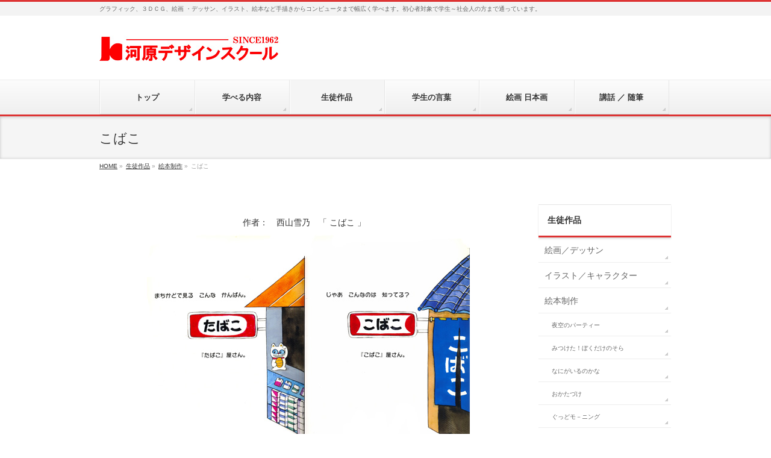

--- FILE ---
content_type: text/html; charset=UTF-8
request_url: https://kawahara-ds.co.jp/sakuhin/ehon/ehon_kobako/
body_size: 19317
content:
<!DOCTYPE html>
<!--[if IE]>
<meta http-equiv="X-UA-Compatible" content="IE=Edge">
<![endif]-->
<html xmlns:fb="http://ogp.me/ns/fb#" dir="ltr" lang="ja" prefix="og: https://ogp.me/ns#">
<head>
<meta charset="UTF-8" />
<link rel="start" href="https://kawahara-ds.co.jp" title="HOME" />

<meta id="viewport" name="viewport" content="width=device-width, initial-scale=1">
<title>こばこ | 河原デザインスクール グラフィック、編集、デッサン、イラスト</title>

		<!-- All in One SEO 4.9.2 - aioseo.com -->
	<meta name="robots" content="max-image-preview:large" />
	<link rel="canonical" href="https://kawahara-ds.co.jp/sakuhin/ehon/ehon_kobako/" />
	<meta name="generator" content="All in One SEO (AIOSEO) 4.9.2" />
		<meta property="og:locale" content="ja_JP" />
		<meta property="og:site_name" content="河原デザインスクール　グラフィック、編集、デッサン、イラスト | グラフィック、３ＤＣＧ、絵画 ・デッサン、イラスト、絵本など手描きからコンピュータまで幅広く学べます。初心者対象で学生～社会人の方まで通っています。" />
		<meta property="og:type" content="article" />
		<meta property="og:title" content="こばこ | 河原デザインスクール グラフィック、編集、デッサン、イラスト" />
		<meta property="og:url" content="https://kawahara-ds.co.jp/sakuhin/ehon/ehon_kobako/" />
		<meta property="article:published_time" content="2017-02-11T10:35:40+00:00" />
		<meta property="article:modified_time" content="2022-06-18T04:53:00+00:00" />
		<meta name="twitter:card" content="summary" />
		<meta name="twitter:title" content="こばこ | 河原デザインスクール グラフィック、編集、デッサン、イラスト" />
		<script type="application/ld+json" class="aioseo-schema">
			{"@context":"https:\/\/schema.org","@graph":[{"@type":"BreadcrumbList","@id":"https:\/\/kawahara-ds.co.jp\/sakuhin\/ehon\/ehon_kobako\/#breadcrumblist","itemListElement":[{"@type":"ListItem","@id":"https:\/\/kawahara-ds.co.jp#listItem","position":1,"name":"\u30db\u30fc\u30e0","item":"https:\/\/kawahara-ds.co.jp","nextItem":{"@type":"ListItem","@id":"https:\/\/kawahara-ds.co.jp\/sakuhin\/#listItem","name":"\u751f\u5f92\u4f5c\u54c1"}},{"@type":"ListItem","@id":"https:\/\/kawahara-ds.co.jp\/sakuhin\/#listItem","position":2,"name":"\u751f\u5f92\u4f5c\u54c1","item":"https:\/\/kawahara-ds.co.jp\/sakuhin\/","nextItem":{"@type":"ListItem","@id":"https:\/\/kawahara-ds.co.jp\/sakuhin\/ehon\/#listItem","name":"\u7d75\u672c\u5236\u4f5c"},"previousItem":{"@type":"ListItem","@id":"https:\/\/kawahara-ds.co.jp#listItem","name":"\u30db\u30fc\u30e0"}},{"@type":"ListItem","@id":"https:\/\/kawahara-ds.co.jp\/sakuhin\/ehon\/#listItem","position":3,"name":"\u7d75\u672c\u5236\u4f5c","item":"https:\/\/kawahara-ds.co.jp\/sakuhin\/ehon\/","nextItem":{"@type":"ListItem","@id":"https:\/\/kawahara-ds.co.jp\/sakuhin\/ehon\/ehon_kobako\/#listItem","name":"\u3053\u3070\u3053"},"previousItem":{"@type":"ListItem","@id":"https:\/\/kawahara-ds.co.jp\/sakuhin\/#listItem","name":"\u751f\u5f92\u4f5c\u54c1"}},{"@type":"ListItem","@id":"https:\/\/kawahara-ds.co.jp\/sakuhin\/ehon\/ehon_kobako\/#listItem","position":4,"name":"\u3053\u3070\u3053","previousItem":{"@type":"ListItem","@id":"https:\/\/kawahara-ds.co.jp\/sakuhin\/ehon\/#listItem","name":"\u7d75\u672c\u5236\u4f5c"}}]},{"@type":"Organization","@id":"https:\/\/kawahara-ds.co.jp\/#organization","name":"\u6cb3\u539f\u30c7\u30b6\u30a4\u30f3\u30b9\u30af\u30fc\u30eb","description":"\u30b0\u30e9\u30d5\u30a3\u30c3\u30af\u3001\uff13\uff24\uff23\uff27\u3001\u7d75\u753b \u30fb\u30c7\u30c3\u30b5\u30f3\u3001\u30a4\u30e9\u30b9\u30c8\u3001\u7d75\u672c\u306a\u3069\u624b\u63cf\u304d\u304b\u3089\u30b3\u30f3\u30d4\u30e5\u30fc\u30bf\u307e\u3067\u5e45\u5e83\u304f\u5b66\u3079\u307e\u3059\u3002\u521d\u5fc3\u8005\u5bfe\u8c61\u3067\u5b66\u751f\uff5e\u793e\u4f1a\u4eba\u306e\u65b9\u307e\u3067\u901a\u3063\u3066\u3044\u307e\u3059\u3002","url":"https:\/\/kawahara-ds.co.jp\/","telephone":"+81664534351","logo":{"@type":"ImageObject","url":"https:\/\/kawahara-ds.co.jp\/wp-content\/uploads\/2021\/01\/ogawa_poster2-e1506591085470-150x150-1-e1610964306264.jpg","@id":"https:\/\/kawahara-ds.co.jp\/sakuhin\/ehon\/ehon_kobako\/#organizationLogo","width":112,"height":112},"image":{"@id":"https:\/\/kawahara-ds.co.jp\/sakuhin\/ehon\/ehon_kobako\/#organizationLogo"}},{"@type":"WebPage","@id":"https:\/\/kawahara-ds.co.jp\/sakuhin\/ehon\/ehon_kobako\/#webpage","url":"https:\/\/kawahara-ds.co.jp\/sakuhin\/ehon\/ehon_kobako\/","name":"\u3053\u3070\u3053 | \u6cb3\u539f\u30c7\u30b6\u30a4\u30f3\u30b9\u30af\u30fc\u30eb \u30b0\u30e9\u30d5\u30a3\u30c3\u30af\u3001\u7de8\u96c6\u3001\u30c7\u30c3\u30b5\u30f3\u3001\u30a4\u30e9\u30b9\u30c8","inLanguage":"ja","isPartOf":{"@id":"https:\/\/kawahara-ds.co.jp\/#website"},"breadcrumb":{"@id":"https:\/\/kawahara-ds.co.jp\/sakuhin\/ehon\/ehon_kobako\/#breadcrumblist"},"datePublished":"2017-02-11T19:35:40+09:00","dateModified":"2022-06-18T13:53:00+09:00"},{"@type":"WebSite","@id":"https:\/\/kawahara-ds.co.jp\/#website","url":"https:\/\/kawahara-ds.co.jp\/","name":"\u6cb3\u539f\u30c7\u30b6\u30a4\u30f3\u30b9\u30af\u30fc\u30eb\u3000\u30b0\u30e9\u30d5\u30a3\u30c3\u30af\u3001\u7de8\u96c6\u3001\u30c7\u30c3\u30b5\u30f3\u3001\u30a4\u30e9\u30b9\u30c8\u3001\u6885\u7530\u3001\u5927\u962a","description":"\u30b0\u30e9\u30d5\u30a3\u30c3\u30af\u3001\uff13\uff24\uff23\uff27\u3001\u7d75\u753b \u30fb\u30c7\u30c3\u30b5\u30f3\u3001\u30a4\u30e9\u30b9\u30c8\u3001\u7d75\u672c\u306a\u3069\u624b\u63cf\u304d\u304b\u3089\u30b3\u30f3\u30d4\u30e5\u30fc\u30bf\u307e\u3067\u5e45\u5e83\u304f\u5b66\u3079\u307e\u3059\u3002\u521d\u5fc3\u8005\u5bfe\u8c61\u3067\u5b66\u751f\uff5e\u793e\u4f1a\u4eba\u306e\u65b9\u307e\u3067\u901a\u3063\u3066\u3044\u307e\u3059\u3002","inLanguage":"ja","publisher":{"@id":"https:\/\/kawahara-ds.co.jp\/#organization"}}]}
		</script>
		<!-- All in One SEO -->

<meta name="keywords" content="デザイン,アート,スクール,学校,グラフィック,編集,デッサン,イラスト" />
<link rel='dns-prefetch' href='//webfonts.xserver.jp' />
<link rel="alternate" type="application/rss+xml" title="河原デザインスクール　グラフィック、編集、デッサン、イラスト &raquo; フィード" href="https://kawahara-ds.co.jp/feed/" />
<link rel="alternate" type="application/rss+xml" title="河原デザインスクール　グラフィック、編集、デッサン、イラスト &raquo; コメントフィード" href="https://kawahara-ds.co.jp/comments/feed/" />
<link rel="alternate" title="oEmbed (JSON)" type="application/json+oembed" href="https://kawahara-ds.co.jp/wp-json/oembed/1.0/embed?url=https%3A%2F%2Fkawahara-ds.co.jp%2Fsakuhin%2Fehon%2Fehon_kobako%2F" />
<link rel="alternate" title="oEmbed (XML)" type="text/xml+oembed" href="https://kawahara-ds.co.jp/wp-json/oembed/1.0/embed?url=https%3A%2F%2Fkawahara-ds.co.jp%2Fsakuhin%2Fehon%2Fehon_kobako%2F&#038;format=xml" />
<meta name="description" content="body { display: none }作者：　西山雪乃　「 こばこ 」  (function(i,s,o,g,r,a,m){i[&#039;GoogleAnalyticsObject&#039;]=r;i[r]=i[r]||function(){  (i[r].q=i[r].q||[]).push(arguments)},i[r].l=1*new Date();a=s.c" />
<style type="text/css">.keyColorBG,.keyColorBGh:hover,.keyColor_bg,.keyColor_bg_hover:hover{background-color: #dd3333;}.keyColorCl,.keyColorClh:hover,.keyColor_txt,.keyColor_txt_hover:hover{color: #dd3333;}.keyColorBd,.keyColorBdh:hover,.keyColor_border,.keyColor_border_hover:hover{border-color: #dd3333;}.color_keyBG,.color_keyBGh:hover,.color_key_bg,.color_key_bg_hover:hover{background-color: #dd3333;}.color_keyCl,.color_keyClh:hover,.color_key_txt,.color_key_txt_hover:hover{color: #dd3333;}.color_keyBd,.color_keyBdh:hover,.color_key_border,.color_key_border_hover:hover{border-color: #dd3333;}</style>
<style id='wp-img-auto-sizes-contain-inline-css' type='text/css'>
img:is([sizes=auto i],[sizes^="auto," i]){contain-intrinsic-size:3000px 1500px}
/*# sourceURL=wp-img-auto-sizes-contain-inline-css */
</style>
<style id='wp-emoji-styles-inline-css' type='text/css'>

	img.wp-smiley, img.emoji {
		display: inline !important;
		border: none !important;
		box-shadow: none !important;
		height: 1em !important;
		width: 1em !important;
		margin: 0 0.07em !important;
		vertical-align: -0.1em !important;
		background: none !important;
		padding: 0 !important;
	}
/*# sourceURL=wp-emoji-styles-inline-css */
</style>
<style id='wp-block-library-inline-css' type='text/css'>
:root{--wp-block-synced-color:#7a00df;--wp-block-synced-color--rgb:122,0,223;--wp-bound-block-color:var(--wp-block-synced-color);--wp-editor-canvas-background:#ddd;--wp-admin-theme-color:#007cba;--wp-admin-theme-color--rgb:0,124,186;--wp-admin-theme-color-darker-10:#006ba1;--wp-admin-theme-color-darker-10--rgb:0,107,160.5;--wp-admin-theme-color-darker-20:#005a87;--wp-admin-theme-color-darker-20--rgb:0,90,135;--wp-admin-border-width-focus:2px}@media (min-resolution:192dpi){:root{--wp-admin-border-width-focus:1.5px}}.wp-element-button{cursor:pointer}:root .has-very-light-gray-background-color{background-color:#eee}:root .has-very-dark-gray-background-color{background-color:#313131}:root .has-very-light-gray-color{color:#eee}:root .has-very-dark-gray-color{color:#313131}:root .has-vivid-green-cyan-to-vivid-cyan-blue-gradient-background{background:linear-gradient(135deg,#00d084,#0693e3)}:root .has-purple-crush-gradient-background{background:linear-gradient(135deg,#34e2e4,#4721fb 50%,#ab1dfe)}:root .has-hazy-dawn-gradient-background{background:linear-gradient(135deg,#faaca8,#dad0ec)}:root .has-subdued-olive-gradient-background{background:linear-gradient(135deg,#fafae1,#67a671)}:root .has-atomic-cream-gradient-background{background:linear-gradient(135deg,#fdd79a,#004a59)}:root .has-nightshade-gradient-background{background:linear-gradient(135deg,#330968,#31cdcf)}:root .has-midnight-gradient-background{background:linear-gradient(135deg,#020381,#2874fc)}:root{--wp--preset--font-size--normal:16px;--wp--preset--font-size--huge:42px}.has-regular-font-size{font-size:1em}.has-larger-font-size{font-size:2.625em}.has-normal-font-size{font-size:var(--wp--preset--font-size--normal)}.has-huge-font-size{font-size:var(--wp--preset--font-size--huge)}.has-text-align-center{text-align:center}.has-text-align-left{text-align:left}.has-text-align-right{text-align:right}.has-fit-text{white-space:nowrap!important}#end-resizable-editor-section{display:none}.aligncenter{clear:both}.items-justified-left{justify-content:flex-start}.items-justified-center{justify-content:center}.items-justified-right{justify-content:flex-end}.items-justified-space-between{justify-content:space-between}.screen-reader-text{border:0;clip-path:inset(50%);height:1px;margin:-1px;overflow:hidden;padding:0;position:absolute;width:1px;word-wrap:normal!important}.screen-reader-text:focus{background-color:#ddd;clip-path:none;color:#444;display:block;font-size:1em;height:auto;left:5px;line-height:normal;padding:15px 23px 14px;text-decoration:none;top:5px;width:auto;z-index:100000}html :where(.has-border-color){border-style:solid}html :where([style*=border-top-color]){border-top-style:solid}html :where([style*=border-right-color]){border-right-style:solid}html :where([style*=border-bottom-color]){border-bottom-style:solid}html :where([style*=border-left-color]){border-left-style:solid}html :where([style*=border-width]){border-style:solid}html :where([style*=border-top-width]){border-top-style:solid}html :where([style*=border-right-width]){border-right-style:solid}html :where([style*=border-bottom-width]){border-bottom-style:solid}html :where([style*=border-left-width]){border-left-style:solid}html :where(img[class*=wp-image-]){height:auto;max-width:100%}:where(figure){margin:0 0 1em}html :where(.is-position-sticky){--wp-admin--admin-bar--position-offset:var(--wp-admin--admin-bar--height,0px)}@media screen and (max-width:600px){html :where(.is-position-sticky){--wp-admin--admin-bar--position-offset:0px}}

/*# sourceURL=wp-block-library-inline-css */
</style><link rel='stylesheet' id='wc-blocks-style-css' href='https://kawahara-ds.co.jp/wp-content/plugins/woocommerce/assets/client/blocks/wc-blocks.css?ver=wc-10.4.3' type='text/css' media='all' />
<style id='global-styles-inline-css' type='text/css'>
:root{--wp--preset--aspect-ratio--square: 1;--wp--preset--aspect-ratio--4-3: 4/3;--wp--preset--aspect-ratio--3-4: 3/4;--wp--preset--aspect-ratio--3-2: 3/2;--wp--preset--aspect-ratio--2-3: 2/3;--wp--preset--aspect-ratio--16-9: 16/9;--wp--preset--aspect-ratio--9-16: 9/16;--wp--preset--color--black: #000000;--wp--preset--color--cyan-bluish-gray: #abb8c3;--wp--preset--color--white: #ffffff;--wp--preset--color--pale-pink: #f78da7;--wp--preset--color--vivid-red: #cf2e2e;--wp--preset--color--luminous-vivid-orange: #ff6900;--wp--preset--color--luminous-vivid-amber: #fcb900;--wp--preset--color--light-green-cyan: #7bdcb5;--wp--preset--color--vivid-green-cyan: #00d084;--wp--preset--color--pale-cyan-blue: #8ed1fc;--wp--preset--color--vivid-cyan-blue: #0693e3;--wp--preset--color--vivid-purple: #9b51e0;--wp--preset--gradient--vivid-cyan-blue-to-vivid-purple: linear-gradient(135deg,rgb(6,147,227) 0%,rgb(155,81,224) 100%);--wp--preset--gradient--light-green-cyan-to-vivid-green-cyan: linear-gradient(135deg,rgb(122,220,180) 0%,rgb(0,208,130) 100%);--wp--preset--gradient--luminous-vivid-amber-to-luminous-vivid-orange: linear-gradient(135deg,rgb(252,185,0) 0%,rgb(255,105,0) 100%);--wp--preset--gradient--luminous-vivid-orange-to-vivid-red: linear-gradient(135deg,rgb(255,105,0) 0%,rgb(207,46,46) 100%);--wp--preset--gradient--very-light-gray-to-cyan-bluish-gray: linear-gradient(135deg,rgb(238,238,238) 0%,rgb(169,184,195) 100%);--wp--preset--gradient--cool-to-warm-spectrum: linear-gradient(135deg,rgb(74,234,220) 0%,rgb(151,120,209) 20%,rgb(207,42,186) 40%,rgb(238,44,130) 60%,rgb(251,105,98) 80%,rgb(254,248,76) 100%);--wp--preset--gradient--blush-light-purple: linear-gradient(135deg,rgb(255,206,236) 0%,rgb(152,150,240) 100%);--wp--preset--gradient--blush-bordeaux: linear-gradient(135deg,rgb(254,205,165) 0%,rgb(254,45,45) 50%,rgb(107,0,62) 100%);--wp--preset--gradient--luminous-dusk: linear-gradient(135deg,rgb(255,203,112) 0%,rgb(199,81,192) 50%,rgb(65,88,208) 100%);--wp--preset--gradient--pale-ocean: linear-gradient(135deg,rgb(255,245,203) 0%,rgb(182,227,212) 50%,rgb(51,167,181) 100%);--wp--preset--gradient--electric-grass: linear-gradient(135deg,rgb(202,248,128) 0%,rgb(113,206,126) 100%);--wp--preset--gradient--midnight: linear-gradient(135deg,rgb(2,3,129) 0%,rgb(40,116,252) 100%);--wp--preset--font-size--small: 13px;--wp--preset--font-size--medium: 20px;--wp--preset--font-size--large: 36px;--wp--preset--font-size--x-large: 42px;--wp--preset--spacing--20: 0.44rem;--wp--preset--spacing--30: 0.67rem;--wp--preset--spacing--40: 1rem;--wp--preset--spacing--50: 1.5rem;--wp--preset--spacing--60: 2.25rem;--wp--preset--spacing--70: 3.38rem;--wp--preset--spacing--80: 5.06rem;--wp--preset--shadow--natural: 6px 6px 9px rgba(0, 0, 0, 0.2);--wp--preset--shadow--deep: 12px 12px 50px rgba(0, 0, 0, 0.4);--wp--preset--shadow--sharp: 6px 6px 0px rgba(0, 0, 0, 0.2);--wp--preset--shadow--outlined: 6px 6px 0px -3px rgb(255, 255, 255), 6px 6px rgb(0, 0, 0);--wp--preset--shadow--crisp: 6px 6px 0px rgb(0, 0, 0);}:where(.is-layout-flex){gap: 0.5em;}:where(.is-layout-grid){gap: 0.5em;}body .is-layout-flex{display: flex;}.is-layout-flex{flex-wrap: wrap;align-items: center;}.is-layout-flex > :is(*, div){margin: 0;}body .is-layout-grid{display: grid;}.is-layout-grid > :is(*, div){margin: 0;}:where(.wp-block-columns.is-layout-flex){gap: 2em;}:where(.wp-block-columns.is-layout-grid){gap: 2em;}:where(.wp-block-post-template.is-layout-flex){gap: 1.25em;}:where(.wp-block-post-template.is-layout-grid){gap: 1.25em;}.has-black-color{color: var(--wp--preset--color--black) !important;}.has-cyan-bluish-gray-color{color: var(--wp--preset--color--cyan-bluish-gray) !important;}.has-white-color{color: var(--wp--preset--color--white) !important;}.has-pale-pink-color{color: var(--wp--preset--color--pale-pink) !important;}.has-vivid-red-color{color: var(--wp--preset--color--vivid-red) !important;}.has-luminous-vivid-orange-color{color: var(--wp--preset--color--luminous-vivid-orange) !important;}.has-luminous-vivid-amber-color{color: var(--wp--preset--color--luminous-vivid-amber) !important;}.has-light-green-cyan-color{color: var(--wp--preset--color--light-green-cyan) !important;}.has-vivid-green-cyan-color{color: var(--wp--preset--color--vivid-green-cyan) !important;}.has-pale-cyan-blue-color{color: var(--wp--preset--color--pale-cyan-blue) !important;}.has-vivid-cyan-blue-color{color: var(--wp--preset--color--vivid-cyan-blue) !important;}.has-vivid-purple-color{color: var(--wp--preset--color--vivid-purple) !important;}.has-black-background-color{background-color: var(--wp--preset--color--black) !important;}.has-cyan-bluish-gray-background-color{background-color: var(--wp--preset--color--cyan-bluish-gray) !important;}.has-white-background-color{background-color: var(--wp--preset--color--white) !important;}.has-pale-pink-background-color{background-color: var(--wp--preset--color--pale-pink) !important;}.has-vivid-red-background-color{background-color: var(--wp--preset--color--vivid-red) !important;}.has-luminous-vivid-orange-background-color{background-color: var(--wp--preset--color--luminous-vivid-orange) !important;}.has-luminous-vivid-amber-background-color{background-color: var(--wp--preset--color--luminous-vivid-amber) !important;}.has-light-green-cyan-background-color{background-color: var(--wp--preset--color--light-green-cyan) !important;}.has-vivid-green-cyan-background-color{background-color: var(--wp--preset--color--vivid-green-cyan) !important;}.has-pale-cyan-blue-background-color{background-color: var(--wp--preset--color--pale-cyan-blue) !important;}.has-vivid-cyan-blue-background-color{background-color: var(--wp--preset--color--vivid-cyan-blue) !important;}.has-vivid-purple-background-color{background-color: var(--wp--preset--color--vivid-purple) !important;}.has-black-border-color{border-color: var(--wp--preset--color--black) !important;}.has-cyan-bluish-gray-border-color{border-color: var(--wp--preset--color--cyan-bluish-gray) !important;}.has-white-border-color{border-color: var(--wp--preset--color--white) !important;}.has-pale-pink-border-color{border-color: var(--wp--preset--color--pale-pink) !important;}.has-vivid-red-border-color{border-color: var(--wp--preset--color--vivid-red) !important;}.has-luminous-vivid-orange-border-color{border-color: var(--wp--preset--color--luminous-vivid-orange) !important;}.has-luminous-vivid-amber-border-color{border-color: var(--wp--preset--color--luminous-vivid-amber) !important;}.has-light-green-cyan-border-color{border-color: var(--wp--preset--color--light-green-cyan) !important;}.has-vivid-green-cyan-border-color{border-color: var(--wp--preset--color--vivid-green-cyan) !important;}.has-pale-cyan-blue-border-color{border-color: var(--wp--preset--color--pale-cyan-blue) !important;}.has-vivid-cyan-blue-border-color{border-color: var(--wp--preset--color--vivid-cyan-blue) !important;}.has-vivid-purple-border-color{border-color: var(--wp--preset--color--vivid-purple) !important;}.has-vivid-cyan-blue-to-vivid-purple-gradient-background{background: var(--wp--preset--gradient--vivid-cyan-blue-to-vivid-purple) !important;}.has-light-green-cyan-to-vivid-green-cyan-gradient-background{background: var(--wp--preset--gradient--light-green-cyan-to-vivid-green-cyan) !important;}.has-luminous-vivid-amber-to-luminous-vivid-orange-gradient-background{background: var(--wp--preset--gradient--luminous-vivid-amber-to-luminous-vivid-orange) !important;}.has-luminous-vivid-orange-to-vivid-red-gradient-background{background: var(--wp--preset--gradient--luminous-vivid-orange-to-vivid-red) !important;}.has-very-light-gray-to-cyan-bluish-gray-gradient-background{background: var(--wp--preset--gradient--very-light-gray-to-cyan-bluish-gray) !important;}.has-cool-to-warm-spectrum-gradient-background{background: var(--wp--preset--gradient--cool-to-warm-spectrum) !important;}.has-blush-light-purple-gradient-background{background: var(--wp--preset--gradient--blush-light-purple) !important;}.has-blush-bordeaux-gradient-background{background: var(--wp--preset--gradient--blush-bordeaux) !important;}.has-luminous-dusk-gradient-background{background: var(--wp--preset--gradient--luminous-dusk) !important;}.has-pale-ocean-gradient-background{background: var(--wp--preset--gradient--pale-ocean) !important;}.has-electric-grass-gradient-background{background: var(--wp--preset--gradient--electric-grass) !important;}.has-midnight-gradient-background{background: var(--wp--preset--gradient--midnight) !important;}.has-small-font-size{font-size: var(--wp--preset--font-size--small) !important;}.has-medium-font-size{font-size: var(--wp--preset--font-size--medium) !important;}.has-large-font-size{font-size: var(--wp--preset--font-size--large) !important;}.has-x-large-font-size{font-size: var(--wp--preset--font-size--x-large) !important;}
/*# sourceURL=global-styles-inline-css */
</style>

<style id='classic-theme-styles-inline-css' type='text/css'>
/*! This file is auto-generated */
.wp-block-button__link{color:#fff;background-color:#32373c;border-radius:9999px;box-shadow:none;text-decoration:none;padding:calc(.667em + 2px) calc(1.333em + 2px);font-size:1.125em}.wp-block-file__button{background:#32373c;color:#fff;text-decoration:none}
/*# sourceURL=/wp-includes/css/classic-themes.min.css */
</style>
<link rel='stylesheet' id='contact-form-7-css' href='https://kawahara-ds.co.jp/wp-content/plugins/contact-form-7/includes/css/styles.css?ver=6.1.4' type='text/css' media='all' />
<link rel='stylesheet' id='woocommerce-layout-css' href='https://kawahara-ds.co.jp/wp-content/plugins/woocommerce/assets/css/woocommerce-layout.css?ver=10.4.3' type='text/css' media='all' />
<link rel='stylesheet' id='woocommerce-smallscreen-css' href='https://kawahara-ds.co.jp/wp-content/plugins/woocommerce/assets/css/woocommerce-smallscreen.css?ver=10.4.3' type='text/css' media='only screen and (max-width: 768px)' />
<link rel='stylesheet' id='woocommerce-general-css' href='https://kawahara-ds.co.jp/wp-content/plugins/woocommerce/assets/css/woocommerce.css?ver=10.4.3' type='text/css' media='all' />
<style id='woocommerce-inline-inline-css' type='text/css'>
.woocommerce form .form-row .required { visibility: visible; }
/*# sourceURL=woocommerce-inline-inline-css */
</style>
<link rel='stylesheet' id='Biz_Vektor_common_style-css' href='https://kawahara-ds.co.jp/wp-content/themes/biz-vektor/css/bizvektor_common_min.css?ver=1.13.1' type='text/css' media='all' />
<link rel='stylesheet' id='Biz_Vektor_Design_style-css' href='https://kawahara-ds.co.jp/wp-content/themes/biz-vektor/design_skins/002/002.css?ver=1.13.1' type='text/css' media='all' />
<link rel='stylesheet' id='Biz_Vektor_plugin_sns_style-css' href='https://kawahara-ds.co.jp/wp-content/themes/biz-vektor/plugins/sns/style_bizvektor_sns.css?ver=6.9' type='text/css' media='all' />
<script type="text/javascript" src="https://kawahara-ds.co.jp/wp-includes/js/jquery/jquery.min.js?ver=3.7.1" id="jquery-core-js"></script>
<script type="text/javascript" src="https://kawahara-ds.co.jp/wp-includes/js/jquery/jquery-migrate.min.js?ver=3.4.1" id="jquery-migrate-js"></script>
<script type="text/javascript" src="//webfonts.xserver.jp/js/xserverv3.js?fadein=0&amp;ver=2.0.9" id="typesquare_std-js"></script>
<script type="text/javascript" src="https://kawahara-ds.co.jp/wp-content/plugins/woocommerce/assets/js/jquery-blockui/jquery.blockUI.min.js?ver=2.7.0-wc.10.4.3" id="wc-jquery-blockui-js" defer="defer" data-wp-strategy="defer"></script>
<script type="text/javascript" id="wc-add-to-cart-js-extra">
/* <![CDATA[ */
var wc_add_to_cart_params = {"ajax_url":"/wp-admin/admin-ajax.php","wc_ajax_url":"/?wc-ajax=%%endpoint%%","i18n_view_cart":"\u304a\u8cb7\u3044\u7269\u30ab\u30b4\u3092\u8868\u793a","cart_url":"https://kawahara-ds.co.jp/?page_id=17778","is_cart":"","cart_redirect_after_add":"no"};
//# sourceURL=wc-add-to-cart-js-extra
/* ]]> */
</script>
<script type="text/javascript" src="https://kawahara-ds.co.jp/wp-content/plugins/woocommerce/assets/js/frontend/add-to-cart.min.js?ver=10.4.3" id="wc-add-to-cart-js" defer="defer" data-wp-strategy="defer"></script>
<script type="text/javascript" src="https://kawahara-ds.co.jp/wp-content/plugins/woocommerce/assets/js/js-cookie/js.cookie.min.js?ver=2.1.4-wc.10.4.3" id="wc-js-cookie-js" defer="defer" data-wp-strategy="defer"></script>
<script type="text/javascript" id="woocommerce-js-extra">
/* <![CDATA[ */
var woocommerce_params = {"ajax_url":"/wp-admin/admin-ajax.php","wc_ajax_url":"/?wc-ajax=%%endpoint%%","i18n_password_show":"\u30d1\u30b9\u30ef\u30fc\u30c9\u3092\u8868\u793a","i18n_password_hide":"\u30d1\u30b9\u30ef\u30fc\u30c9\u3092\u96a0\u3059"};
//# sourceURL=woocommerce-js-extra
/* ]]> */
</script>
<script type="text/javascript" src="https://kawahara-ds.co.jp/wp-content/plugins/woocommerce/assets/js/frontend/woocommerce.min.js?ver=10.4.3" id="woocommerce-js" defer="defer" data-wp-strategy="defer"></script>
<link rel="https://api.w.org/" href="https://kawahara-ds.co.jp/wp-json/" /><link rel="alternate" title="JSON" type="application/json" href="https://kawahara-ds.co.jp/wp-json/wp/v2/pages/7633" /><link rel="EditURI" type="application/rsd+xml" title="RSD" href="https://kawahara-ds.co.jp/xmlrpc.php?rsd" />
<link rel='shortlink' href='https://kawahara-ds.co.jp/?p=7633' />
<!-- Global site tag (gtag.js) - Google Analytics -->
<script async src="https://www.googletagmanager.com/gtag/js?id=UA-2447824-1"></script>
<script>
  window.dataLayer = window.dataLayer || [];
  function gtag(){dataLayer.push(arguments);}
  gtag('js', new Date());

  gtag('config', 'UA-2447824-1');
</script><!-- [ BizVektor OGP ] -->
<meta property="og:site_name" content="河原デザインスクール　グラフィック、編集、デッサン、イラスト" />
<meta property="og:url" content="https://kawahara-ds.co.jp/sakuhin/ehon/ehon_kobako/" />
<meta property="fb:app_id" content="" />
<meta property="og:type" content="article" />
<meta property="og:title" content="こばこ | 河原デザインスクール　グラフィック、編集、デッサン、イラスト" />
<meta property="og:description" content="     body { display: none }    作者：　西山雪乃　「 こばこ 」                      (function(i,s,o,g,r,a,m){i[&#039;GoogleAnalyticsObject&#039;]=r;i[r]=i[r]||function(){   (i[r].q=i[r].q||[]).push(arguments)},i[r].l=1*new Date();a=s.c" />
<!-- [ /BizVektor OGP ] -->
<!--[if lte IE 8]>
<link rel="stylesheet" type="text/css" media="all" href="https://kawahara-ds.co.jp/wp-content/themes/biz-vektor/design_skins/002/002_oldie.css" />
<![endif]-->
<link rel="preconnect" href="https://fonts.gstatic.com">
<link href="https://fonts.googleapis.com/css2?family=Anton&family=Lato:wght@900&display=swap" rel="stylesheet"><link rel="pingback" href="https://kawahara-ds.co.jp/xmlrpc.php" />
	<noscript><style>.woocommerce-product-gallery{ opacity: 1 !important; }</style></noscript>
	
<!-- Dynamic Widgets by QURL loaded - http://www.dynamic-widgets.com //-->
		<style type="text/css" id="wp-custom-css">
			/*
ここに独自の CSS を追加することができます。
詳しくは上のヘルプアイコンをクリックしてください。
*/
#line{
line-height:20pt;
color:#333333;
font-size:11pt;
}
.tokoline1{
line-height:2.2;
color:#333333;
font-size:12pt;
}
.tokoline2{
line-height:2.2;
color:#333333;
font-size:12pt;
margin:20pt 0 0 0;
}
.dtpline1{
line-height:2;
color:#333333;
font-size:12pt;
margin:0 0 20px 0;
margin: 0 auto;
max-width: 730px;
}
.dtpline2{
line-height:2;
color:#333333;
font-size:12pt;
margin: 0 auto;
max-width: 730px;
}
.dtpline3{
line-height:2;
color:#333333;
font-size:12pt;
margin: 0 auto;
max-width: 730px;
}
.dtpphoto1{
margin:0 0 30px 0;
}
.nakaguro{
color:#000000;
font-size:6pt;
margin:0 5pt 0 5pt;
}
.maru{
color:#000000;
font-size:14pt;
margin:0 5pt 0 5pt;
}
.gline1{
line-height:25pt;
color:#000000;
font-size:12pt;
margin: 0 auto;
max-width: 730px;
}
.gline2{
line-height:24pt;
color:#333333;
font-size:12pt;
margin: 0 auto;
max-width: 730px;
}
.ehon1{
text-align: center;
margin-bottom:75px;
}
.ehon2{
text-align: center;
margin:0 0 30px 0;
}
.gyo{
color:#333333;
font-size:11pt;
}
.gline3{
line-height:28pt;
color:#191919;
font-size:14pt;
margin:0 0 30px 0;
margin: 0 auto;
max-width: 730px;
}
.gline4{
line-height:22pt;
color:#333333;
font-size:12pt;
margin:30px 0 30px 0;
margin: 0 auto;
max-width: 730px;
}
.gline5{
line-height:22pt;
color:#333333;
font-size:12pt;
margin:30px 0 30px 30px;
margin: 0 auto;
max-width: 730px;
}
.gline6{
line-height:11pt;
color:#333333;
font-size:11pt;
margin:0 0 30px 0;
margin: 0 auto;
max-width: 730px;
}
.deline1{
line-height:28pt;
color:#191919;
font-size:14pt;
margin: 0 auto;
max-width: 730px;
}
.deline2{
line-height:24pt;
color:#333333;
font-size:12pt;
margin: 0 auto;
max-width: 730px;
}
.deline3{
line-height:28px;
color:#191919;
font-size:14pt;
font-weight: bold;
margin:0 0 20px 0;
margin: 0 auto;
max-width: 730px;
}
.deline4{
line-height:24px;
color:#ff0000;
font-size:12pt;
font-weight: bold;
margin:0 0 20px 0;
}
.deline5{
line-height:26pt;
color:#191919;
font-size:14pt;
margin: 0 auto;
max-width: 730px;
}
.decolor1{
color:#ff0000;
font-size:14pt;
font-weight: bold;
}
.ehonline1{
line-height:22pt;
color:#333333;
font-size:11pt;
margin:0 0 15px 0;
}
.topline{
line-height:24pt;
color:red;
font-size:13pt;
margin-top: 15px;
}
.topline2{
line-height:24pt;
color:#009900;
font-size:13pt;
margin-top: 15px;
}
.topline3{
line-height:25pt;
color:#191919;
font-size:14pt;
margin:5px 0 10px 0;
}
.topline4{
color:#ee0000;
font-size:14pt;
font-weight: bold;
margin:0 0 0 10px;
}
.topline5{
line-height:24pt;
color:black;
font-size:15pt;
margin-top: 15px;
text-align: center
}
.topline6{
line-height:12pt;
color:#333333;
font-size:12pt;
margin:10px 0 10px 0;
}
.topline7{
line-height:24pt;
color:#333333;
font-size:14pt;
font-family:メイリオ;
margin:15px 0 10px 0;
font-weight: 	Medium;	
}
.topline8{
line-height:25pt;
color:#191919;
font-size:14pt;
margin:0 0 50px 0;
content: "A" ;
white-space: pre;
}
.font_gothic {
	margin: 50px 0 0 0;
	text-align: center;
	font-size:24pt;
	font-family: sans-serif;
}
.topimg{
margin:15px 0 0 0;
}
.topimg2{
margin:10px 0 20px 0;
float: right;
}
.illline1{
line-height:28pt;
color:#000000;
font-size:14pt;
text-align: left;
margin:0 0 10px 0;
margin: 0 auto;
max-width: 730px;
}
.illcolor1{
color:#ff0000;
font-weight: bold;
}
.illline2{
line-height:24pt;
color:#000000;
font-size:12pt;
margin:0 0 10px 0;
margin: 0 auto;
max-width: 730px;
}
.ehonline1{
line-height:24pt;
color:#000000;
font-size:12pt;
margin:0 0 10px 0;
margin: 0 auto;
max-width: 730px;
}
.shadeline{
line-height:28pt;
color:#000000;
font-size:14pt;
margin:0 0 10px 0;
margin: 0 auto;
max-width: 730px;
}
.shadeline2{
line-height:24pt;
color:#000000;
font-size:11pt;
margin:0 0 10px 20px;
margin: 0 auto;
max-width: 650px;
}
.shadeline3{
margin:0 0 0 0px;
}
.gakuhiline{
line-height:24pt;
color:#000000;
font-size:13pt;
font-weight: bold;
}
.gakuhiline2{
line-height:24pt;
color:#008000;
font-size:13pt;
font-weight: bold;
}
.gakuhiline3{
line-height:24pt;
color:#ff0000;
font-size:13pt;
}
.gakuhiline4{
line-height:24pt;
color:#008000;
font-size:13pt;
font-weight: bold;
margin:25px 0 0 0;
}
.colorcoordinate{
line-height:24pt;
color:#333333;
font-size:12pt;
}
.color_table {
	width:100%;
}
.color_table tr ,.color_table td {
	width:50%;
}
.thumbnail {
	display: block;
	float: left;
	margin: 0.3em 10px 0.3em 0;
}
.thumbnail img{
	position: absolute;
}
.thumbnail,
.thumbnail img{
	width: 200px;
}
.thumbnail:hover {
	border: none;
	cursor: default;
}
.thumbnail:hover img {
	width: auto;
	height: auto;
}
.room {
line-height:12pt;
color:#333333;
font-size:10pt;
max-width: 250px;
}
.fontfamily {
color:#191919;
font-size:24pt;
font-family:"ヒラギノ明朝 ProN W6", "HiraMinProN-W6", "HG明朝E", "ＭＳ Ｐ明朝", "MS PMincho", "MS 明朝", "源ノ明朝", serif;
line-height:15pt;
margin: 30px 0 30px 0;
text-align: center;
font-weight: bold;
}
.fontfamily2 {
color:#FF0000;
font-size:14pt;
font-family:"Avenir","Helvetica Neue","Helvetica","Arial","Hiragino Sans","ヒラギノ角ゴシック","YuGothic","Yu Gothic","メイリオ", "Meiryo","ＭＳ Ｐゴシック","MS PGothic",
sans-serif;
font-weight: bold;
}
.fontfamily3 {
color:#FF0000;
font-size:18pt;
font-family:"ヒラギノ明朝 ProN W6", "HiraMinProN-W6", "HG明朝E", "ＭＳ Ｐ明朝", "MS PMincho", "MS 明朝", "源ノ明朝", serif;
}
.fontfamily4 {
color:#191919;
font-size:24pt;
font-family:"ヒラギノ明朝 ProN W6", "HiraMinProN-W6", "HG明朝E", "ＭＳ Ｐ明朝", "MS PMincho", "MS 明朝", "源ノ明朝", serif;
line-height:30pt;
margin: 30px 0 30px 0;
text-align: center;
font-weight: bold;
}
.fontfamily_manabu {
color:#000000;
font-size:24pt;
font-family: sans-serif;
line-height:30pt;
margin: 30px 0 30px 0;
text-align: center
}
.font_ticket {
color:#222222;
font-size:16pt;
font-family:"ヒラギノ明朝 ProN W6", "HiraMinProN-W6", "HG明朝E", "ＭＳ Ｐ明朝", "MS PMincho", "MS 明朝", "源ノ明朝", serif;
line-height:32pt;
margin: 0 0 30px 0;
text-align: center;
}
.font_ticket2 {
color:#222222;
font-size:15pt;
font-family:"ヒラギノ明朝 ProN W6", "HiraMinProN-W6" "HG明朝E", "ＭＳ Ｐ明朝", "MS PMincho", "MS 明朝", "源ノ明朝", serif;
line-height:24pt;
margin: 10px 0 0 0;
text-align: left;
}
.font_honka {
color:#000000;
font-size:16pt;
font-family:"ヒラギノ明朝 ProN W6", "HiraMinProN-W6", "HG明朝E", "ＭＳ Ｐ明朝", "MS PMincho", "MS 明朝", "源ノ明朝", serif;
line-height:32pt;
margin: 0 0 30px 0;
text-align: center;
}
.font_honka2 {
color:#FF0000;
font-size:20pt;
font-family:"ヒラギノ明朝 ProN W6", "HiraMinProN-W6", "HG明朝E", "ＭＳ Ｐ明朝", "MS PMincho", "MS 明朝", "源ノ明朝", serif;
line-height:35pt;
margin: 30px 0 0 0;
text-align: left;
}
.font_honka3 {
color:#009933;
font-size:18pt;
font-family:"ヒラギノ明朝 ProN W6", "HiraMinProN-W6", "HG明朝E", "ＭＳ Ｐ明朝", "MS PMincho", "MS 明朝", "源ノ明朝", serif;
line-height:36pt;
margin: 30px 0 0 0;
text-align: left;
}
.font_honka4 {
color:#009933;
font-size:14pt;
font-family:"ヒラギノ明朝 ProN W6", "HiraMinProN-W6", "HG明朝E", "ＭＳ Ｐ明朝", "MS PMincho", "MS 明朝", "源ノ明朝", serif;
line-height:18pt;
margin: 30px 0 0 0;
text-align: left;
}
.gmargin{
margin-top: 30px;
color:#ff0000;
font-size:15pt;
}
.dtpmargin{
margin-top: 30px;
color:#000000;
font-size:12pt;
}
.dtpmargin2{
margin-bottom: 20px;
color:#000000;
font-size:12pt;
}
.course{
line-height:28px;
margin-top: 30px;
color:#ff0000;
font-size:14pt;
}
.gakusei{
line-height:40px;
font-size:14pt;
}
.box-img,
.box-text{
line-height:26pt;
color:#333333;
font-size:13pt;
margin:15px 0 10px 0;
display: inline-block;
}
.colormanabi{
line-height:22pt;
color:#333333;
font-size:12pt;
margin:0 0 30px 0;
margin: 0 auto;
max-width: 730px;
}
.artmanabi{
line-height:22pt;
color:#333333;
font-size:12pt;
margin:0 0 30px 0;
margin: 0 auto;
max-width: 730px;
}
#powerd{
  display:none;
}
#siteBottom{
background: #C72A2A;
text-shadow:none;
}
#footMenu{background: none;}
#footer{background: #FFFEFF;}
#footer dl#footerOutline dt{ color: #FFFEFF; }
#footer dl#footerOutline dd { color: #C72A2A; }
    /* フッターサイトマップ */
#footerSiteMap .menu a {text-shadow:none; color: #000000;
 font-size: 14px;}
#gMenu {
    font-size: 18px;
	font-weight: bolder;
}
.fontfamily_atui {
color:green;
font-size:24pt;
font-family:"ヒラギノ明朝 ProN W6", "HiraMinProN-W6", "HG明朝E", "ＭＳ Ｐ明朝", "MS PMincho", "MS 明朝", "源ノ明朝", serif;
line-height:30pt;
margin: 30px 0 30px 0;
text-align: center
}
.qa {
margin-top: 40px;
color:#0000ff;
font-size:15pt;
}
.course1 {
　color:#0000ff;
　font-size:10pt;
}
.yasumi{
       font-size: 20px;
       color: red;
}
.yasumia{
	font-size:24px;

}

.h1{
	font-size: 14px;
  text-align: center;
	font-family:"ヒラギノ明朝 ProN W6", "HiraMinProN-W6", "HG明朝E", "ＭＳ Ｐ明朝", "MS PMincho", "MS 明朝", "源ノ明朝", serif;
line-height:48px;
}

.h2_1{
  text-align: center;
	margin: 50px 0 20px 0;
}
.cocoro{
	font-size: 20px;
  color:#000000;
  text-align: center;
	font-weight: bold;
	margin: 20px 0 0 0;
}
.topg{
	font-size: 20px;
	line-height:24pt;
	font-family: sans-serif;
  color:#000000;
	font-weight: bold;
  text-align: left;
	margin: 20px 0 20px 0;
}
.ogawaart{
  text-align: center;
	margin: 30px 0 0 0;
}
.ogawa{
	font-size: 14px;
  color:#000000;
  text-align: center;
	margin: 20px 0 0 0;
}
.crage{
  text-align: right;
	margin: 20px 0 10px 0;
}
.topfree{
  text-align: left;
	line-height:20px;
	margin: 20px 0 20px 0;
}
.top_free{
  font-size: 16px;
	line-height:32px;
  float: right;
	margin: 0 0 20px 0;
  text-align: left;
	max-width: 100%;
}
.top_nyumon{
  text-align: center;
	margin: 40px 0 20px 0;
}
.content1 {
	font-size: 15px;
  color: red;
	margin: 0 0 0 15px ;
}
.p_free {
  font-size: 14px;
	line-height:28px;
	margin-bottom: 20px;
}
.figure {
	float: left;	margin: 0 15px 15px 0;	width: 30%;
}
.figure img {
	max-width: 100%;
}
.seikyu{
  text-align: center;
	margin: 20px 0 20px 0;
}
.title{
  text-align: right;
  margin: 0 30px 20px 0;
}
.title_design{
  text-align: center;
  margin: 0 30px 20px 0;
}
.g_title{
  text-align: center;
 	line-height:40px;
}
.ehon_title{
  text-align: center;
 	line-height:40px;
}
.ehon_imgtop{
  text-align: center;
  margin: 30px 0 30px 0;
}
.textile{
  text-align: center;
  margin: 50px 0 0 0;
}
.honka_gakuhi{
  text-align: center;
 	font-size: 12pt;
	line-height:36px;
}
.ticket_gakuhi{
  text-align: center;
 	font-size: 12pt;
	line-height:24px;
}
.ehon_gazo{
  text-align: center;
  margin: 0 0 30px 0;
}
.sekkou{
  text-align: center;
  margin: 10px 0 25px 0;
}
.manabi{
  text-align: center;
  margin: 0 0 40px 0;
}
.manabi_seikyu{
  text-align: center;
	margin: 40px 0 20px 0;
}
.dto_tachibana{
  text-align: center;
	margin: 40px 0 20px 0;
}
.kouwa_right{
  text-align: right;
	line-height: 36pt; 
	font-size: 16px;
	float: right;
	color: black;
}
.ehagaki{
  text-align: center;
  margin:12px 0 12px 0;
}
.d_li{
 	line-height: 36pt; 
	font-size: 18px;
}
.ill_image{
  text-align: center;
  margin: 30px 0 30px 0;
}
.kaiga_img{
　text-align: center;
	margin: 8px 0 0 25px;
}
.midashi_vmin{
	font-size: 145%;
	text-align: center;
	font-family: sans-serif;
	font-weight: bold;
	margin: 20px 0 20px 0;
}	
.h2{
  font-size: 14px; /*ここに検証で使用する単位を使用*/
  font-weight: bold; /*見出しだとわかりやすくするため、太字の記述を追加*/
}
.h2_konna{
  font-size: 14px;
  font-weight: bold;
	text-align: center;
}
.midashi_vmin_2{
	font-size: 140%;
	text-align: center;
	font-family: sans-serif;
	font-weight: bold;
		line-height: 20pt;
	margin: 20px 0 20px 0;
}	
.midashi_vmin_3{
	font-size: 16px;
	text-align: center;
	font-family: sans-serif;
	font-weight: bold;
	margin: 20px 0 20px 0;
}	

* {
	float: none;
	position: static;
}
img {
	max-width: 100%;
	height: auto;
}
 
/* 〜375px：SP縦
------------------------------ */
	@media screen and (min-width:360px)and (min-width:375px) {
 .shosin {
	font-size: 70%;
	text-align: center;
	font-family: sans-serif;
	font-weight: bold;
	margin: 20px 0 20px 0;
	line-height: 36pt; 
}
 
 
/*376px〜599px：SP横
------------------------------ */
@media screen and (min-width:376px) and (max-width:599px) { 
  .shosin {
	font-size: 100%;
	text-align: center;
	font-family: sans-serif;
	font-weight: bold;
	margin: 20px 0 20px 0;
	line-height: 60pt; 
}
 
}
 
/* 600px〜959px：タブレット
------------------------------ */
@media screen and (min-width:600px) and (max-width:959px) {
  .shosin {
	font-size: 100%;
	text-align: center;
	font-family: sans-serif;
	font-weight: bold;
	margin: 20px 0 20px 0;
	line-height: 36pt; 
}
 
}
 
/* 960px〜1279px：小型PC
------------------------------ */
@media screen and (min-width:960px) and (max-width:1279px) {
  .shosin {
	font-size: 100%;
	text-align: center;
	font-family: sans-serif;
	font-weight: bold;
	margin: 20px 0 20px 0;
	line-height: 36pt; 
}
 
}
 
/* 1280px〜：大型PC
------------------------------ */
@media screen and (min-width:1280px) {
  .shosin {
	font-size: 110%;
	text-align: center;
	font-family: sans-serif;
	font-weight: bold;
	margin: 20px 0 20px 0;
	line-height: 36pt; 
}
 
}
/* 360px：SP縦
------------------------------ */
@media screen and (min-width:360px) {
 .top_honka {
	font-size: 60%;
	text-align: center;
	font-family: serif;
	font-weight: bold;
	margin: 20px 0 20px 0;
	line-height: 36pt; 
}
 
 }
/*361px〜599px：SP横
------------------------------ */
@media screen and (min-width:361px) and (max-width:599px) { 
 .top_honka {
	font-size: 90%;
	text-align: center;
	font-family: serif;
	font-weight: bold;
	margin: 20px 0 20px 0;
	line-height: 36pt; 
}
 
}
}
 
/* 600px〜959px：タブレット
------------------------------ */
@media screen and (min-width:600px) and (max-width:959px) {
 .top_honka {
	font-size: 100%;
	text-align: center;
	font-family: serif;
	font-weight: bold;
	margin: 20px 0 20px 0;
}
 
}
 
/* 960px〜1279px：小型PC
------------------------------ */
@media screen and (min-width:960px) and (max-width:1279px) {
 .top_honka {
	font-size: 120%;
	text-align: center;
	font-family: serif;
	font-weight: bold;
	margin: 20px 0 20px 0;
}
 }

 
/* 1280px〜：大型PC
------------------------------ */
@media screen and (min-width:1280px) {
 .top_honka {
	font-size: 120%;
	text-align: center;
	font-family: serif;
	font-weight: bold;
	margin:0 0 5px 0;
}

}
.top_honka{
	font-size:18px;
  color:#222222;
  text-align: center;
	line-height:25pt;
}
.ill_sakuhin{
  text-align: center;
  margin: 30px 0 30px 0;
}
.ehon_sakuhin{
  text-align: center;
  margin: 30px 0 30px 0;
}
.image_mouseover_1 {
overflow: visible;
width: 100%;
height: 100%;
}
.image_mouseover_1 img {
display: block;
transition-duration: 0.5s;
}
.image_mouseover_1 img:hover {
transform: scale(1.5,1.5);
transition-duration: 0.5s;
}
.image_mouseover_2{
overflow: visible;
width: 100%;
height: 100%;
}
.image_mouseover_2 img {
display: block;
transition-duration: 0.5s;
}
.image_mouseover_2 img:hover {
transform: scale(1.5,1.5);
transition-duration: 0.5s;
}
.gakuhi_2022{
color:red;
font-size:12pt;
text-align: center
}
.dokusho_title1{
color:green;
font-size:12pt;
font-weight:bold;
text-align: left;
margin: 0 0 0 0;
}
.dokusho_title2{
color:green;
font-size:11pt;
font-weight:bold;
text-align: left;
}
.dokusho_title3{
color:#333333;
font-size:12pt;
text-align: left;
line-height:20pt;
}
.kouwa_title{
color:#FF0000;
font-size:18pt;
font-family:"ヒラギノ明朝 ProN W6", "HiraMinProN-W6", "HG明朝E", "ＭＳ Ｐ明朝", "MS PMincho", "MS 明朝", "源ノ明朝", serif;
line-height:24pt;
margin: 10px 0 0 0;
text-align: left;
}
.illust_moji{
line-height:22pt;
font-size:13pt;
}
ul_photo {
  display: flex;
}
.honobono{
line-height:24pt;
font-size:12pt;
}
.sakuhintitle{
line-height:40pt;
font-size:12pt;
text-align: center;
}
a:link, a:visited {
  color: #333333;
}
.zuihitsu{
	line-height:24pt;
  font-size:12pt;
  text-align: left;
}
.kouwa{
	line-height:24pt;
  font-size:12pt;
  text-align: left;
}
.p_dokusho{
  　　margin-bottom: 30px; 

}
.hariai{
	font-size: 13pt;
  color:#333333;
  text-align: left;
	line-height:24pt;
	margin: 0 0 25px 0;
}
.hariai2{
	font-size: 12pt;
  color:#333333;
  text-align: left;
	line-height:20pt;

}
/* 「MENU」のアイコンを消す */
#gMenu.itemOpen .assistive-text span,
#gMenu.itemClose .assistive-text span {
    background: none;
    padding-left: 0px;
}
 
/* 開閉アイコン共通設定 */
#gMenu .assistive-text span:before {
    font-family: 'FontAwesome';
    margin-right: 5px;
    font-size: 24px;
}
/* 開くときのアイコン */
#gMenu.itemClose .assistive-text span:before {
    content: '\f078';
}
 
/* 閉じるときのアイコン */
#gMenu.itemOpen .assistive-text span:before {
    content: '\f077';
	
}
.assistive-text{
	font-size: 16pt;
 
}
*:focus {
  outline: none;
}
.sitemap{
color:#333333;
font-size:12pt;
text-align: left;
line-height:24pt;
text-decoration: none;	
}
.children{
color:#333333;
font-size:10pt;
text-align: left;
line-height:15pt;
text-decoration: none;
}
.ichinichi{
color: #FF0000;
font-size:14pt;
text-align: center;
line-height:15pt;
text-decoration: none;
	font-family: sans-serif;
	font-weight: bold;
margin: 0 0 15px 0;
}
.ichinichi2{
color: #FF0000;
font-size:22pt;
text-align: center;
line-height:15pt;
text-decoration: none;
	font-family: sans-serif;
	font-weight: bold;
margin: 0 0 25px 0;
}
.taisaku{
color: #333333;
font-size:14pt;
line-height:20pt;
text-decoration: none;
	font-family: sans-serif;
	font-weight: bold;
margin: 0 0 15px 0;
}
.fruitbasket{
float: left;
margin: 0 15px 15px 0;
width: 35%;
}
.fruitbasket img {
max-width: 100%;
}
.hanakago{
float: right;
margin: 0 0 0 0;
width: 35%;
}
.hanakago img {
max-width: 100%;
}
.wine_bin{
float: right;
margin: 0 0 15px 0;
}
.wine_bin img {
max-width: 100%;
}
#content .rssBtn
{ display:none; }

.sizetable {
width: 70%;
}
.hagaki-text{
	font-size: 16px;
 
}


		</style>
				<style type="text/css">
/* FontNormal */
a,
a:hover,
a:active,
#header #headContact #headContactTel,
#gMenu .menu li a span,
#content h4,
#content h5,
#content dt,
#content .child_page_block h4 a:hover,
#content .child_page_block p a:hover,
.paging span,
.paging a,
#content .infoList ul li .infoTxt a:hover,
#content .infoList .infoListBox div.entryTxtBox h4.entryTitle a,
#footerSiteMap .menu a:hover,
#topPr h3 a:hover,
#topPr .topPrDescription a:hover,
#content ul.linkList li a:hover,
#content .childPageBox ul li.current_page_item a,
#content .childPageBox ul li.current_page_item ul li a:hover,
#content .childPageBox ul li a:hover,
#content .childPageBox ul li.current_page_item a	{ color:#dd3333;}

/* bg */
::selection			{ background-color:#dd3333;}
::-moz-selection	{ background-color:#dd3333;}
/* bg */
#gMenu .assistive-text,
#content .mainFootContact .mainFootBt a,
.paging span.current,
.paging a:hover,
#content .infoList .infoCate a:hover,
.sideTower li.sideBnr#sideContact a,
form#searchform input#searchsubmit,
#pagetop a:hover,
a.btn,
.linkBtn a,
input[type=button],
input[type=submit]	{ background-color:#dd3333;}

/* border */
#searchform input[type=submit],
p.form-submit input[type=submit],
form#searchform input#searchsubmit,
#content form input.wpcf7-submit,
#confirm-button input,
a.btn,
.linkBtn a,
input[type=button],
input[type=submit],
.moreLink a,
#headerTop,
#content h3,
#content .child_page_block h4 a,
.paging span,
.paging a,
form#searchform input#searchsubmit	{ border-color:#dd3333;}

#gMenu	{ border-top-color:#dd3333;}
#content h2,
#content h1.contentTitle,
#content h1.entryPostTitle,
.sideTower .localHead,
#topPr h3 a	{ border-bottom-color:#dd3333; }

@media (min-width: 770px) {
#gMenu { border-top-color:#eeeeee;}
#gMenu	{ border-bottom-color:#dd3333; }
#footMenu .menu li a:hover	{ color:#dd3333; }
}
		</style>
<!--[if lte IE 8]>
<style type="text/css">
#gMenu	{ border-bottom-color:#dd3333; }
#footMenu .menu li a:hover	{ color:#dd3333; }
</style>
<![endif]-->
<style type="text/css">
/*-------------------------------------------*/
/*	menu divide
/*-------------------------------------------*/
@media (min-width: 970px) {
#gMenu.itemClose .menu, #gMenu.itemOpen .menu { display: -webkit-flex; display: flex; }
#gMenu .menu > li { width:100%; }
}
</style>
<style type="text/css">
/*-------------------------------------------*/
/*	font
/*-------------------------------------------*/
h1,h2,h3,h4,h4,h5,h6,#header #site-title,#pageTitBnr #pageTitInner #pageTit,#content .leadTxt,#sideTower .localHead {font-family: "ヒラギノ角ゴ Pro W3","Hiragino Kaku Gothic Pro","メイリオ",Meiryo,Osaka,"ＭＳ Ｐゴシック","MS PGothic",sans-serif; }
#pageTitBnr #pageTitInner #pageTit { font-weight:lighter; }
#gMenu .menu li a strong {font-family: "ヒラギノ角ゴ Pro W3","Hiragino Kaku Gothic Pro","メイリオ",Meiryo,Osaka,"ＭＳ Ｐゴシック","MS PGothic",sans-serif; }
</style>
<link rel="stylesheet" href="https://kawahara-ds.co.jp/wp-content/themes/biz-vektor/style.css" type="text/css" media="all" />
			<script type="text/javascript">
			var _gaq = _gaq || [];
			_gaq.push(['_setAccount', 'UA-2447824-1']);
			_gaq.push(['_trackPageview']);
							(function() {
				var ga = document.createElement('script'); ga.type = 'text/javascript'; ga.async = true;
				ga.src = ('https:' == document.location.protocol ? 'https://ssl' : 'http://www') + '.google-analytics.com/ga.js';
				var s = document.getElementsByTagName('script')[0]; s.parentNode.insertBefore(ga, s);
			})();
			</script>
		</head>

<body class="wp-singular page-template-default page page-id-7633 page-child parent-pageid-482 wp-theme-biz-vektor theme-biz-vektor woocommerce-no-js two-column right-sidebar">

<div id="fb-root"></div>

<div id="wrap">

<!--[if lte IE 8]>
<div id="eradi_ie_box">
<div class="alert_title">ご利用の <span style="font-weight: bold;">Internet Exproler</span> は古すぎます。</div>
<p>あなたがご利用の Internet Explorer はすでにサポートが終了しているため、正しい表示・動作を保証しておりません。<br />
古い Internet Exproler はセキュリティーの観点からも、<a href="https://www.microsoft.com/ja-jp/windows/lifecycle/iesupport/" target="_blank" >新しいブラウザに移行する事が強く推奨されています。</a><br />
<a href="http://windows.microsoft.com/ja-jp/internet-explorer/" target="_blank" >最新のInternet Exproler</a> や <a href="https://www.microsoft.com/ja-jp/windows/microsoft-edge" target="_blank" >Edge</a> を利用するか、<a href="https://www.google.co.jp/chrome/browser/index.html" target="_blank">Chrome</a> や <a href="https://www.mozilla.org/ja/firefox/new/" target="_blank">Firefox</a> など、より早くて快適なブラウザをご利用ください。</p>
</div>
<![endif]-->

<!-- [ #headerTop ] -->
<div id="headerTop">
<div class="innerBox">
<div id="site-description">グラフィック、３ＤＣＧ、絵画 ・デッサン、イラスト、絵本など手描きからコンピュータまで幅広く学べます。初心者対象で学生～社会人の方まで通っています。</div>
</div>
</div><!-- [ /#headerTop ] -->

<!-- [ #header ] -->
<header id="header" class="header">
<div id="headerInner" class="innerBox">
<!-- [ #headLogo ] -->
<div id="site-title">
<a href="https://kawahara-ds.co.jp/" title="河原デザインスクール　グラフィック、編集、デッサン、イラスト" rel="home">
<img src="https://kawahara-ds.co.jp/wp-content/uploads/2014/12/k_mark_rogo.jpg" alt="河原デザインスクール　グラフィック、編集、デッサン、イラスト" /></a>
</div>
<!-- [ /#headLogo ] -->

<!-- [ #headContact ] -->
<!-- [ /#headContact ] -->

</div>
<!-- #headerInner -->
</header>
<!-- [ /#header ] -->


<!-- [ #gMenu ] -->
<div id="gMenu" class="itemClose">
<div id="gMenuInner" class="innerBox">
<h3 class="assistive-text" onclick="showHide('gMenu');"><span>MENU</span></h3>
<div class="skip-link screen-reader-text">
	<a href="#content" title="メニューを飛ばす">メニューを飛ばす</a>
</div>
<div class="menu-meinmenu-container"><ul id="menu-meinmenu" class="menu"><li id="menu-item-11209" class="menu-item menu-item-type-post_type menu-item-object-page menu-item-home menu-item-has-children"><a href="https://kawahara-ds.co.jp/"><strong>トップ</strong></a>
<ul class="sub-menu">
	<li id="menu-item-15577" class="menu-item menu-item-type-post_type menu-item-object-page"><a href="https://kawahara-ds.co.jp/school_rekishi/">理念と歴史</a></li>
	<li id="menu-item-15539" class="menu-item menu-item-type-post_type menu-item-object-page"><a href="https://kawahara-ds.co.jp/site_map/">サイトマップ</a></li>
</ul>
</li>
<li id="menu-item-11819" class="menu-item menu-item-type-post_type menu-item-object-page menu-item-has-children"><a href="https://kawahara-ds.co.jp/course/"><strong>学べる内容</strong></a>
<ul class="sub-menu">
	<li id="menu-item-16466" class="menu-item menu-item-type-post_type menu-item-object-page"><a href="https://kawahara-ds.co.jp/course/design_course/">デザイン系</a></li>
	<li id="menu-item-16464" class="menu-item menu-item-type-post_type menu-item-object-page"><a href="https://kawahara-ds.co.jp/course/illust_course/">イラスト系</a></li>
	<li id="menu-item-16465" class="menu-item menu-item-type-post_type menu-item-object-page"><a href="https://kawahara-ds.co.jp/course/art_course/">アート系</a></li>
	<li id="menu-item-15645" class="menu-item menu-item-type-taxonomy menu-item-object-category menu-item-has-children"><a href="https://kawahara-ds.co.jp/category/art_dessin/">☆ 学びのページ</a>
	<ul class="sub-menu">
		<li id="menu-item-15641" class="menu-item menu-item-type-custom menu-item-object-custom"><a href="https://kawahara-ds.co.jp/category/art_dessin/">絵画・デッサン</a></li>
		<li id="menu-item-15644" class="menu-item menu-item-type-custom menu-item-object-custom"><a href="https://kawahara-ds.co.jp/category/illustration/">イラストレーション</a></li>
		<li id="menu-item-15643" class="menu-item menu-item-type-custom menu-item-object-custom"><a href="https://kawahara-ds.co.jp/category/color/">色彩について</a></li>
	</ul>
</li>
	<li id="menu-item-15584" class="menu-item menu-item-type-post_type menu-item-object-page"><a href="https://kawahara-ds.co.jp/design_juku/">ほのぼのデザイン塾</a></li>
</ul>
</li>
<li id="menu-item-11213" class="menu-item menu-item-type-post_type menu-item-object-page current-page-ancestor menu-item-has-children"><a href="https://kawahara-ds.co.jp/sakuhin/"><strong>生徒作品</strong></a>
<ul class="sub-menu">
	<li id="menu-item-12186" class="menu-item menu-item-type-post_type menu-item-object-page"><a href="https://kawahara-ds.co.jp/sakuhin/dessin/">絵画／デッサン</a></li>
	<li id="menu-item-11215" class="menu-item menu-item-type-post_type menu-item-object-page"><a href="https://kawahara-ds.co.jp/sakuhin/illust_poster/">イラスト／キャラクター</a></li>
	<li id="menu-item-11225" class="menu-item menu-item-type-post_type menu-item-object-page current-page-ancestor"><a href="https://kawahara-ds.co.jp/sakuhin/ehon/">絵本制作</a></li>
	<li id="menu-item-15063" class="menu-item menu-item-type-post_type menu-item-object-page"><a href="https://kawahara-ds.co.jp/sakuhin/mode/">人物イラスト／ファッション画／スタイル画</a></li>
	<li id="menu-item-15064" class="menu-item menu-item-type-post_type menu-item-object-page"><a href="https://kawahara-ds.co.jp/sakuhin/poster/">ポスターデザイン</a></li>
	<li id="menu-item-15060" class="menu-item menu-item-type-post_type menu-item-object-page"><a href="https://kawahara-ds.co.jp/sakuhin/pamph_guide/">パンフレット／ガイドブック</a></li>
	<li id="menu-item-15003" class="menu-item menu-item-type-post_type menu-item-object-page"><a href="https://kawahara-ds.co.jp/sakuhin/environmental_map/">環境世界地図</a></li>
	<li id="menu-item-15061" class="menu-item menu-item-type-post_type menu-item-object-page"><a href="https://kawahara-ds.co.jp/sakuhin/wrappingpaper/">ラッピング／テキスタイル</a></li>
	<li id="menu-item-15062" class="menu-item menu-item-type-post_type menu-item-object-page"><a href="https://kawahara-ds.co.jp/sakuhin/interiordesign/">インテリア／店舗模型</a></li>
	<li id="menu-item-16378" class="menu-item menu-item-type-post_type menu-item-object-page"><a href="https://kawahara-ds.co.jp/record-jacket/">レコードジャケット</a></li>
	<li id="menu-item-11214" class="menu-item menu-item-type-post_type menu-item-object-page"><a href="https://kawahara-ds.co.jp/sakuhin/youtube/">生徒作品　～動画（youtube）～</a></li>
	<li id="menu-item-15358" class="menu-item menu-item-type-post_type menu-item-object-page"><a href="https://kawahara-ds.co.jp/jin/">田中仁 作品集</a></li>
	<li id="menu-item-15359" class="menu-item menu-item-type-post_type menu-item-object-page"><a href="https://kawahara-ds.co.jp/kadota_character/">門田純也作品集</a></li>
	<li id="menu-item-15360" class="menu-item menu-item-type-post_type menu-item-object-page"><a href="https://kawahara-ds.co.jp/inuyama/">犬山益弐 作品</a></li>
</ul>
</li>
<li id="menu-item-15518" class="menu-item menu-item-type-custom menu-item-object-custom menu-item-has-children"><a href="https://kawahara-ds.co.jp/info/"><strong>学生の言葉</strong></a>
<ul class="sub-menu">
	<li id="menu-item-15600" class="menu-item menu-item-type-custom menu-item-object-custom"><a href="https://kawahara-ds.co.jp/info/">学生・卒業生の言葉</a></li>
	<li id="menu-item-15571" class="menu-item menu-item-type-post_type menu-item-object-page"><a href="https://kawahara-ds.co.jp/link/">活躍する卒業生 他</a></li>
</ul>
</li>
<li id="menu-item-15535" class="menu-item menu-item-type-post_type menu-item-object-page menu-item-has-children"><a href="https://kawahara-ds.co.jp/art/"><strong>絵画 日本画</strong></a>
<ul class="sub-menu">
	<li id="menu-item-15597" class="menu-item menu-item-type-post_type menu-item-object-page"><a href="https://kawahara-ds.co.jp/art/">日本画</a></li>
	<li id="menu-item-15538" class="menu-item menu-item-type-post_type menu-item-object-page"><a href="https://kawahara-ds.co.jp/composition/">コンポジション</a></li>
</ul>
</li>
<li id="menu-item-15812" class="menu-item menu-item-type-post_type menu-item-object-page menu-item-has-children"><a href="https://kawahara-ds.co.jp/lecture_essay/"><strong>講話 ／ 随筆</strong></a>
<ul class="sub-menu">
	<li id="menu-item-15700" class="menu-item menu-item-type-post_type menu-item-object-page"><a href="https://kawahara-ds.co.jp/lecture/">☆ 講話一覧 ☆</a></li>
	<li id="menu-item-15701" class="menu-item menu-item-type-post_type menu-item-object-page"><a href="https://kawahara-ds.co.jp/essay/">☆ 随筆一覧 ☆</a></li>
	<li id="menu-item-15580" class="menu-item menu-item-type-post_type menu-item-object-page"><a href="https://kawahara-ds.co.jp/dokusho/">☆ 読書のすすめ ☆</a></li>
</ul>
</li>
</ul></div>
</div><!-- [ /#gMenuInner ] -->
</div>
<!-- [ /#gMenu ] -->


<div id="pageTitBnr">
<div class="innerBox">
<div id="pageTitInner">
<h1 id="pageTit">
こばこ</h1>
</div><!-- [ /#pageTitInner ] -->
</div>
</div><!-- [ /#pageTitBnr ] -->
<!-- [ #panList ] -->
<div id="panList">
<div id="panListInner" class="innerBox"><ul><li id="panHome" itemprop="itemListElement" itemscope itemtype="http://schema.org/ListItem"><a href="https://kawahara-ds.co.jp" itemprop="item"><span itemprop="name">HOME</span></a> &raquo; </li><li itemprop="itemListElement" itemscope itemtype="http://schema.org/ListItem"><a href="https://kawahara-ds.co.jp/sakuhin/" itemprop="item"><span itemprop="name">生徒作品</span></a> &raquo; </li><li itemprop="itemListElement" itemscope itemtype="http://schema.org/ListItem"><a href="https://kawahara-ds.co.jp/sakuhin/ehon/" itemprop="item"><span itemprop="name">絵本制作</span></a> &raquo; </li><li itemprop="itemListElement" itemscope itemtype="http://schema.org/ListItem"><span itemprop="name">こばこ</span></li></ul></div>
</div>
<!-- [ /#panList ] -->

<div id="main" class="main">
<!-- [ #container ] -->
<div id="container" class="innerBox">
<!-- [ #content ] -->
<div id="content" class="content">

<div id="post-7633" class="entry-content">
	<div>
<div style="-moz-user-select: none;">
<div style="-moz-user-select: none; -khtml-user-select: none; user-select: none;">
<div onSelectStart = "return false;">
<style type="text/css" media="print">
body { display: none }
</style>
<p><body onselectstart="return false"oncontextmenu="return false" oncopy="return false;"></p>
<div class="ehon2">
作者：　西山雪乃　「 こばこ 」<br />
<img fetchpriority="high" decoding="async" src="http://kds1962.xsrv.jp/wp-content/uploads/2017/02/kobako1.jpg" alt="" width="550" height="389" class="alignnone size-full wp-image-7637" srcset="https://kawahara-ds.co.jp/wp-content/uploads/2017/02/kobako1.jpg 550w, https://kawahara-ds.co.jp/wp-content/uploads/2017/02/kobako1-300x212.jpg 300w" sizes="(max-width: 550px) 100vw, 550px" /><br />
<img decoding="async" src="http://kds1962.xsrv.jp/wp-content/uploads/2017/02/kobako2.jpg" alt="" width="550" height="385" class="alignnone size-full wp-image-7638" srcset="https://kawahara-ds.co.jp/wp-content/uploads/2017/02/kobako2.jpg 550w, https://kawahara-ds.co.jp/wp-content/uploads/2017/02/kobako2-300x210.jpg 300w" sizes="(max-width: 550px) 100vw, 550px" /><br />
<img decoding="async" src="http://kds1962.xsrv.jp/wp-content/uploads/2017/02/kobako3.jpg" alt="" width="550" height="386" class="alignnone size-full wp-image-7639" srcset="https://kawahara-ds.co.jp/wp-content/uploads/2017/02/kobako3.jpg 550w, https://kawahara-ds.co.jp/wp-content/uploads/2017/02/kobako3-300x211.jpg 300w" sizes="(max-width: 550px) 100vw, 550px" /><br />
<img loading="lazy" decoding="async" src="http://kds1962.xsrv.jp/wp-content/uploads/2017/02/kobako4.jpg" alt="" width="550" height="387" class="alignnone size-full wp-image-7640" srcset="https://kawahara-ds.co.jp/wp-content/uploads/2017/02/kobako4.jpg 550w, https://kawahara-ds.co.jp/wp-content/uploads/2017/02/kobako4-300x211.jpg 300w" sizes="auto, (max-width: 550px) 100vw, 550px" /><br />
<img loading="lazy" decoding="async" src="http://kds1962.xsrv.jp/wp-content/uploads/2017/02/kobako5.jpg" alt="" width="550" height="386" class="alignnone size-full wp-image-7641" srcset="https://kawahara-ds.co.jp/wp-content/uploads/2017/02/kobako5.jpg 550w, https://kawahara-ds.co.jp/wp-content/uploads/2017/02/kobako5-300x211.jpg 300w" sizes="auto, (max-width: 550px) 100vw, 550px" /><br />
<img loading="lazy" decoding="async" src="http://kds1962.xsrv.jp/wp-content/uploads/2017/02/kobako6.jpg" alt="" width="550" height="383" class="alignnone size-full wp-image-7642" srcset="https://kawahara-ds.co.jp/wp-content/uploads/2017/02/kobako6.jpg 550w, https://kawahara-ds.co.jp/wp-content/uploads/2017/02/kobako6-300x209.jpg 300w" sizes="auto, (max-width: 550px) 100vw, 550px" /><br />
<img loading="lazy" decoding="async" src="http://kds1962.xsrv.jp/wp-content/uploads/2017/02/kobako7.jpg" alt="" width="550" height="386" class="alignnone size-full wp-image-7643" srcset="https://kawahara-ds.co.jp/wp-content/uploads/2017/02/kobako7.jpg 550w, https://kawahara-ds.co.jp/wp-content/uploads/2017/02/kobako7-300x211.jpg 300w" sizes="auto, (max-width: 550px) 100vw, 550px" /><br />
<img loading="lazy" decoding="async" src="http://kds1962.xsrv.jp/wp-content/uploads/2017/02/kobako8.jpg" alt="" width="550" height="386" class="alignnone size-full wp-image-7644" srcset="https://kawahara-ds.co.jp/wp-content/uploads/2017/02/kobako8.jpg 550w, https://kawahara-ds.co.jp/wp-content/uploads/2017/02/kobako8-300x211.jpg 300w" sizes="auto, (max-width: 550px) 100vw, 550px" /><br />
<img loading="lazy" decoding="async" src="http://kds1962.xsrv.jp/wp-content/uploads/2017/02/kobako9.jpg" alt="" width="550" height="386" class="alignnone size-full wp-image-7646" srcset="https://kawahara-ds.co.jp/wp-content/uploads/2017/02/kobako9.jpg 550w, https://kawahara-ds.co.jp/wp-content/uploads/2017/02/kobako9-300x211.jpg 300w" sizes="auto, (max-width: 550px) 100vw, 550px" /><br />
<img loading="lazy" decoding="async" src="http://kds1962.xsrv.jp/wp-content/uploads/2017/02/kobako10.jpg" alt="" width="550" height="386" class="alignnone size-full wp-image-7647" srcset="https://kawahara-ds.co.jp/wp-content/uploads/2017/02/kobako10.jpg 550w, https://kawahara-ds.co.jp/wp-content/uploads/2017/02/kobako10-300x211.jpg 300w" sizes="auto, (max-width: 550px) 100vw, 550px" /><br />
<img loading="lazy" decoding="async" src="http://kds1962.xsrv.jp/wp-content/uploads/2017/02/kobako11.jpg" alt="" width="550" height="386" class="alignnone size-full wp-image-7648" srcset="https://kawahara-ds.co.jp/wp-content/uploads/2017/02/kobako11.jpg 550w, https://kawahara-ds.co.jp/wp-content/uploads/2017/02/kobako11-300x211.jpg 300w" sizes="auto, (max-width: 550px) 100vw, 550px" /><br />
<img loading="lazy" decoding="async" src="http://kds1962.xsrv.jp/wp-content/uploads/2017/02/kobako12.jpg" alt="" width="550" height="386" class="alignnone size-full wp-image-7649" srcset="https://kawahara-ds.co.jp/wp-content/uploads/2017/02/kobako12.jpg 550w, https://kawahara-ds.co.jp/wp-content/uploads/2017/02/kobako12-300x211.jpg 300w" sizes="auto, (max-width: 550px) 100vw, 550px" /><br />
<img loading="lazy" decoding="async" src="http://kds1962.xsrv.jp/wp-content/uploads/2017/02/kobako13.jpg" alt="" width="550" height="386" class="alignnone size-full wp-image-7650" srcset="https://kawahara-ds.co.jp/wp-content/uploads/2017/02/kobako13.jpg 550w, https://kawahara-ds.co.jp/wp-content/uploads/2017/02/kobako13-300x211.jpg 300w" sizes="auto, (max-width: 550px) 100vw, 550px" /><br />
<img loading="lazy" decoding="async" src="http://kds1962.xsrv.jp/wp-content/uploads/2017/02/kobako14.jpg" alt="" width="550" height="383" class="alignnone size-full wp-image-7651" srcset="https://kawahara-ds.co.jp/wp-content/uploads/2017/02/kobako14.jpg 550w, https://kawahara-ds.co.jp/wp-content/uploads/2017/02/kobako14-300x209.jpg 300w" sizes="auto, (max-width: 550px) 100vw, 550px" /><br />
<img loading="lazy" decoding="async" src="http://kds1962.xsrv.jp/wp-content/uploads/2017/02/kobako15.jpg" alt="" width="550" height="386" class="alignnone size-full wp-image-7652" srcset="https://kawahara-ds.co.jp/wp-content/uploads/2017/02/kobako15.jpg 550w, https://kawahara-ds.co.jp/wp-content/uploads/2017/02/kobako15-300x211.jpg 300w" sizes="auto, (max-width: 550px) 100vw, 550px" /><br />
<img loading="lazy" decoding="async" src="http://kds1962.xsrv.jp/wp-content/uploads/2017/02/kobako16.jpg" alt="" width="550" height="386" class="alignnone size-full wp-image-7653" srcset="https://kawahara-ds.co.jp/wp-content/uploads/2017/02/kobako16.jpg 550w, https://kawahara-ds.co.jp/wp-content/uploads/2017/02/kobako16-300x211.jpg 300w" sizes="auto, (max-width: 550px) 100vw, 550px" />
</div>
<p></body><br />
<script>
  (function(i,s,o,g,r,a,m){i['GoogleAnalyticsObject']=r;i[r]=i[r]||function(){
  (i[r].q=i[r].q||[]).push(arguments)},i[r].l=1*new Date();a=s.createElement(o),
  m=s.getElementsByTagName(o)[0];a.async=1;a.src=g;m.parentNode.insertBefore(a,m)
  })(window,document,'script','https://www.google-analytics.com/analytics.js','ga');
  ga('create', 'UA-2447824-1', 'auto');
  ga('send', 'pageview');
</script>
</div>
</div>
</div>
</div>
	</div><!-- .entry-content -->



		<div class="childPageBox">
		<h4><a href="https://kawahara-ds.co.jp/sakuhin/">生徒作品</a></h4>
		<ul>
		<li class="page_item page-item-4113"><a href="https://kawahara-ds.co.jp/sakuhin/dessin/">絵画／デッサン</a></li>
<li class="page_item page-item-3775"><a href="https://kawahara-ds.co.jp/sakuhin/illust_poster/">イラスト／キャラクター</a></li>
<li class="page_item page-item-482 page_item_has_children current_page_ancestor current_page_parent"><a href="https://kawahara-ds.co.jp/sakuhin/ehon/">絵本制作</a>
<ul class='children'>
	<li class="page_item page-item-9826"><a href="https://kawahara-ds.co.jp/sakuhin/ehon/party-of-the-night-sky/">夜空のパーティー</a></li>
	<li class="page_item page-item-609"><a href="https://kawahara-ds.co.jp/sakuhin/ehon/ehon1/">みつけた！ぼくだけのそら</a></li>
	<li class="page_item page-item-617"><a href="https://kawahara-ds.co.jp/sakuhin/ehon/ehon2/">なにがいるのかな</a></li>
	<li class="page_item page-item-621"><a href="https://kawahara-ds.co.jp/sakuhin/ehon/ehon3/">おかたづけ</a></li>
	<li class="page_item page-item-629"><a href="https://kawahara-ds.co.jp/sakuhin/ehon/ehon4/">ぐっどモ－ニング</a></li>
	<li class="page_item page-item-5609"><a href="https://kawahara-ds.co.jp/sakuhin/ehon/gifts-from-god/">神さまからのおくり物</a></li>
	<li class="page_item page-item-6660"><a href="https://kawahara-ds.co.jp/sakuhin/ehon/kumasan/">つぎはぎのくまさん</a></li>
	<li class="page_item page-item-7379"><a href="https://kawahara-ds.co.jp/sakuhin/ehon/ehon7-2/">ともだちになって</a></li>
	<li class="page_item page-item-7633 current_page_item"><a href="https://kawahara-ds.co.jp/sakuhin/ehon/ehon_kobako/" aria-current="page">こばこ</a></li>
	<li class="page_item page-item-7952"><a href="https://kawahara-ds.co.jp/sakuhin/ehon/tuxedo/">タキシードを着た魚</a></li>
	<li class="page_item page-item-8028"><a href="https://kawahara-ds.co.jp/sakuhin/ehon/kazukun/">かずくんのふしぎな１日</a></li>
	<li class="page_item page-item-11467"><a href="https://kawahara-ds.co.jp/sakuhin/ehon/nandemopan/">なんでもかんでもパン</a></li>
	<li class="page_item page-item-8060"><a href="https://kawahara-ds.co.jp/sakuhin/ehon/candy/">キャンディのなる木</a></li>
</ul>
</li>
<li class="page_item page-item-516"><a href="https://kawahara-ds.co.jp/sakuhin/poster/">ポスターデザイン</a></li>
<li class="page_item page-item-15005"><a href="https://kawahara-ds.co.jp/sakuhin/pamph_guide/">パンフレット／ガイドブック</a></li>
<li class="page_item page-item-14970"><a href="https://kawahara-ds.co.jp/sakuhin/environmental_map/">環境世界地図</a></li>
<li class="page_item page-item-3653"><a href="https://kawahara-ds.co.jp/sakuhin/wrappingpaper/">ラッピング／テキスタイル</a></li>
<li class="page_item page-item-3722"><a href="https://kawahara-ds.co.jp/sakuhin/interiordesign/">インテリアデザイン／店舗模型</a></li>
<li class="page_item page-item-853"><a href="https://kawahara-ds.co.jp/sakuhin/mode/">人物イラスト／ファッション画／スタイル画</a></li>
<li class="page_item page-item-9012"><a href="https://kawahara-ds.co.jp/sakuhin/craft/">造形デザイン</a></li>
<li class="page_item page-item-471"><a href="https://kawahara-ds.co.jp/sakuhin/youtube/">生徒作品　～動画（youtube）～</a></li>
		</ul>
		</div>
		


</div>
<!-- [ /#content ] -->

<!-- [ #sideTower ] -->
<div id="sideTower" class="sideTower">
					<div class="localSection sideWidget pageListSection">
				<h3 class="localHead"><a href="https://kawahara-ds.co.jp/sakuhin/">生徒作品</a></h3>
				<ul class="localNavi">
				<li class="page_item page-item-4113"><a href="https://kawahara-ds.co.jp/sakuhin/dessin/">絵画／デッサン</a></li>
<li class="page_item page-item-3775"><a href="https://kawahara-ds.co.jp/sakuhin/illust_poster/">イラスト／キャラクター</a></li>
<li class="page_item page-item-482 page_item_has_children current_page_ancestor current_page_parent"><a href="https://kawahara-ds.co.jp/sakuhin/ehon/">絵本制作</a>
<ul class='children'>
	<li class="page_item page-item-9826"><a href="https://kawahara-ds.co.jp/sakuhin/ehon/party-of-the-night-sky/">夜空のパーティー</a></li>
	<li class="page_item page-item-609"><a href="https://kawahara-ds.co.jp/sakuhin/ehon/ehon1/">みつけた！ぼくだけのそら</a></li>
	<li class="page_item page-item-617"><a href="https://kawahara-ds.co.jp/sakuhin/ehon/ehon2/">なにがいるのかな</a></li>
	<li class="page_item page-item-621"><a href="https://kawahara-ds.co.jp/sakuhin/ehon/ehon3/">おかたづけ</a></li>
	<li class="page_item page-item-629"><a href="https://kawahara-ds.co.jp/sakuhin/ehon/ehon4/">ぐっどモ－ニング</a></li>
	<li class="page_item page-item-5609"><a href="https://kawahara-ds.co.jp/sakuhin/ehon/gifts-from-god/">神さまからのおくり物</a></li>
	<li class="page_item page-item-6660"><a href="https://kawahara-ds.co.jp/sakuhin/ehon/kumasan/">つぎはぎのくまさん</a></li>
	<li class="page_item page-item-7379"><a href="https://kawahara-ds.co.jp/sakuhin/ehon/ehon7-2/">ともだちになって</a></li>
	<li class="page_item page-item-7633 current_page_item"><a href="https://kawahara-ds.co.jp/sakuhin/ehon/ehon_kobako/" aria-current="page">こばこ</a></li>
	<li class="page_item page-item-7952"><a href="https://kawahara-ds.co.jp/sakuhin/ehon/tuxedo/">タキシードを着た魚</a></li>
	<li class="page_item page-item-8028"><a href="https://kawahara-ds.co.jp/sakuhin/ehon/kazukun/">かずくんのふしぎな１日</a></li>
	<li class="page_item page-item-11467"><a href="https://kawahara-ds.co.jp/sakuhin/ehon/nandemopan/">なんでもかんでもパン</a></li>
	<li class="page_item page-item-8060"><a href="https://kawahara-ds.co.jp/sakuhin/ehon/candy/">キャンディのなる木</a></li>
</ul>
</li>
<li class="page_item page-item-516"><a href="https://kawahara-ds.co.jp/sakuhin/poster/">ポスターデザイン</a></li>
<li class="page_item page-item-15005"><a href="https://kawahara-ds.co.jp/sakuhin/pamph_guide/">パンフレット／ガイドブック</a></li>
<li class="page_item page-item-14970"><a href="https://kawahara-ds.co.jp/sakuhin/environmental_map/">環境世界地図</a></li>
<li class="page_item page-item-3653"><a href="https://kawahara-ds.co.jp/sakuhin/wrappingpaper/">ラッピング／テキスタイル</a></li>
<li class="page_item page-item-3722"><a href="https://kawahara-ds.co.jp/sakuhin/interiordesign/">インテリアデザイン／店舗模型</a></li>
<li class="page_item page-item-853"><a href="https://kawahara-ds.co.jp/sakuhin/mode/">人物イラスト／ファッション画／スタイル画</a></li>
<li class="page_item page-item-9012"><a href="https://kawahara-ds.co.jp/sakuhin/craft/">造形デザイン</a></li>
<li class="page_item page-item-471"><a href="https://kawahara-ds.co.jp/sakuhin/youtube/">生徒作品　～動画（youtube）～</a></li>
				</ul>
				</div>

				</div>
<!-- [ /#sideTower ] -->
</div>
<!-- [ /#container ] -->

</div><!-- #main -->

<div id="back-top">
<a href="#wrap">
	<img id="pagetop" src="https://kawahara-ds.co.jp/wp-content/themes/biz-vektor/js/res-vektor/images/footer_pagetop.png" alt="PAGETOP" />
</a>
</div>

<!-- [ #footerSection ] -->
<div id="footerSection">

	<div id="pagetop">
	<div id="pagetopInner" class="innerBox">
	<a href="#wrap">PAGETOP</a>
	</div>
	</div>

	<div id="footMenu">
	<div id="footMenuInner" class="innerBox">
		</div>
	</div>

	<!-- [ #footer ] -->
	<div id="footer">
	<!-- [ #footerInner ] -->
	<div id="footerInner" class="innerBox">
		<dl id="footerOutline">
		<dt><img src="https://kawahara-ds.co.jp/wp-content/uploads/2014/12/k_mark_rogo_foot.jpg" alt="河原デザインスクール　グラフィック、編集、デッサン、イラスト" /></dt>
		<dd>
				</dd>
		</dl>
		<!-- [ #footerSiteMap ] -->
		<div id="footerSiteMap">
<div class="menu-meinmenu-container"><ul id="menu-meinmenu-1" class="menu"><li id="menu-item-11209" class="menu-item menu-item-type-post_type menu-item-object-page menu-item-home menu-item-has-children menu-item-11209"><a href="https://kawahara-ds.co.jp/">トップ</a>
<ul class="sub-menu">
	<li id="menu-item-15577" class="menu-item menu-item-type-post_type menu-item-object-page menu-item-15577"><a href="https://kawahara-ds.co.jp/school_rekishi/">理念と歴史</a></li>
	<li id="menu-item-15539" class="menu-item menu-item-type-post_type menu-item-object-page menu-item-15539"><a href="https://kawahara-ds.co.jp/site_map/">サイトマップ</a></li>
</ul>
</li>
<li id="menu-item-11819" class="menu-item menu-item-type-post_type menu-item-object-page menu-item-has-children menu-item-11819"><a href="https://kawahara-ds.co.jp/course/">学べる内容</a>
<ul class="sub-menu">
	<li id="menu-item-16466" class="menu-item menu-item-type-post_type menu-item-object-page menu-item-16466"><a href="https://kawahara-ds.co.jp/course/design_course/">デザイン系</a></li>
	<li id="menu-item-16464" class="menu-item menu-item-type-post_type menu-item-object-page menu-item-16464"><a href="https://kawahara-ds.co.jp/course/illust_course/">イラスト系</a></li>
	<li id="menu-item-16465" class="menu-item menu-item-type-post_type menu-item-object-page menu-item-16465"><a href="https://kawahara-ds.co.jp/course/art_course/">アート系</a></li>
	<li id="menu-item-15645" class="menu-item menu-item-type-taxonomy menu-item-object-category menu-item-has-children menu-item-15645"><a href="https://kawahara-ds.co.jp/category/art_dessin/">☆ 学びのページ</a>
	<ul class="sub-menu">
		<li id="menu-item-15641" class="menu-item menu-item-type-custom menu-item-object-custom menu-item-15641"><a href="https://kawahara-ds.co.jp/category/art_dessin/">絵画・デッサン</a></li>
		<li id="menu-item-15644" class="menu-item menu-item-type-custom menu-item-object-custom menu-item-15644"><a href="https://kawahara-ds.co.jp/category/illustration/">イラストレーション</a></li>
		<li id="menu-item-15643" class="menu-item menu-item-type-custom menu-item-object-custom menu-item-15643"><a href="https://kawahara-ds.co.jp/category/color/">色彩について</a></li>
	</ul>
</li>
	<li id="menu-item-15584" class="menu-item menu-item-type-post_type menu-item-object-page menu-item-15584"><a href="https://kawahara-ds.co.jp/design_juku/">ほのぼのデザイン塾</a></li>
</ul>
</li>
<li id="menu-item-11213" class="menu-item menu-item-type-post_type menu-item-object-page current-page-ancestor menu-item-has-children menu-item-11213"><a href="https://kawahara-ds.co.jp/sakuhin/">生徒作品</a>
<ul class="sub-menu">
	<li id="menu-item-12186" class="menu-item menu-item-type-post_type menu-item-object-page menu-item-12186"><a href="https://kawahara-ds.co.jp/sakuhin/dessin/">絵画／デッサン</a></li>
	<li id="menu-item-11215" class="menu-item menu-item-type-post_type menu-item-object-page menu-item-11215"><a href="https://kawahara-ds.co.jp/sakuhin/illust_poster/">イラスト／キャラクター</a></li>
	<li id="menu-item-11225" class="menu-item menu-item-type-post_type menu-item-object-page current-page-ancestor menu-item-11225"><a href="https://kawahara-ds.co.jp/sakuhin/ehon/">絵本制作</a></li>
	<li id="menu-item-15063" class="menu-item menu-item-type-post_type menu-item-object-page menu-item-15063"><a href="https://kawahara-ds.co.jp/sakuhin/mode/">人物イラスト／ファッション画／スタイル画</a></li>
	<li id="menu-item-15064" class="menu-item menu-item-type-post_type menu-item-object-page menu-item-15064"><a href="https://kawahara-ds.co.jp/sakuhin/poster/">ポスターデザイン</a></li>
	<li id="menu-item-15060" class="menu-item menu-item-type-post_type menu-item-object-page menu-item-15060"><a href="https://kawahara-ds.co.jp/sakuhin/pamph_guide/">パンフレット／ガイドブック</a></li>
	<li id="menu-item-15003" class="menu-item menu-item-type-post_type menu-item-object-page menu-item-15003"><a href="https://kawahara-ds.co.jp/sakuhin/environmental_map/">環境世界地図</a></li>
	<li id="menu-item-15061" class="menu-item menu-item-type-post_type menu-item-object-page menu-item-15061"><a href="https://kawahara-ds.co.jp/sakuhin/wrappingpaper/">ラッピング／テキスタイル</a></li>
	<li id="menu-item-15062" class="menu-item menu-item-type-post_type menu-item-object-page menu-item-15062"><a href="https://kawahara-ds.co.jp/sakuhin/interiordesign/">インテリア／店舗模型</a></li>
	<li id="menu-item-16378" class="menu-item menu-item-type-post_type menu-item-object-page menu-item-16378"><a href="https://kawahara-ds.co.jp/record-jacket/">レコードジャケット</a></li>
	<li id="menu-item-11214" class="menu-item menu-item-type-post_type menu-item-object-page menu-item-11214"><a href="https://kawahara-ds.co.jp/sakuhin/youtube/">生徒作品　～動画（youtube）～</a></li>
	<li id="menu-item-15358" class="menu-item menu-item-type-post_type menu-item-object-page menu-item-15358"><a href="https://kawahara-ds.co.jp/jin/">田中仁 作品集</a></li>
	<li id="menu-item-15359" class="menu-item menu-item-type-post_type menu-item-object-page menu-item-15359"><a href="https://kawahara-ds.co.jp/kadota_character/">門田純也作品集</a></li>
	<li id="menu-item-15360" class="menu-item menu-item-type-post_type menu-item-object-page menu-item-15360"><a href="https://kawahara-ds.co.jp/inuyama/">犬山益弐 作品</a></li>
</ul>
</li>
<li id="menu-item-15518" class="menu-item menu-item-type-custom menu-item-object-custom menu-item-has-children menu-item-15518"><a href="https://kawahara-ds.co.jp/info/">学生の言葉</a>
<ul class="sub-menu">
	<li id="menu-item-15600" class="menu-item menu-item-type-custom menu-item-object-custom menu-item-15600"><a href="https://kawahara-ds.co.jp/info/">学生・卒業生の言葉</a></li>
	<li id="menu-item-15571" class="menu-item menu-item-type-post_type menu-item-object-page menu-item-15571"><a href="https://kawahara-ds.co.jp/link/">活躍する卒業生 他</a></li>
</ul>
</li>
<li id="menu-item-15535" class="menu-item menu-item-type-post_type menu-item-object-page menu-item-has-children menu-item-15535"><a href="https://kawahara-ds.co.jp/art/">絵画 日本画</a>
<ul class="sub-menu">
	<li id="menu-item-15597" class="menu-item menu-item-type-post_type menu-item-object-page menu-item-15597"><a href="https://kawahara-ds.co.jp/art/">日本画</a></li>
	<li id="menu-item-15538" class="menu-item menu-item-type-post_type menu-item-object-page menu-item-15538"><a href="https://kawahara-ds.co.jp/composition/">コンポジション</a></li>
</ul>
</li>
<li id="menu-item-15812" class="menu-item menu-item-type-post_type menu-item-object-page menu-item-has-children menu-item-15812"><a href="https://kawahara-ds.co.jp/lecture_essay/">講話 ／ 随筆</a>
<ul class="sub-menu">
	<li id="menu-item-15700" class="menu-item menu-item-type-post_type menu-item-object-page menu-item-15700"><a href="https://kawahara-ds.co.jp/lecture/">☆ 講話一覧 ☆</a></li>
	<li id="menu-item-15701" class="menu-item menu-item-type-post_type menu-item-object-page menu-item-15701"><a href="https://kawahara-ds.co.jp/essay/">☆ 随筆一覧 ☆</a></li>
	<li id="menu-item-15580" class="menu-item menu-item-type-post_type menu-item-object-page menu-item-15580"><a href="https://kawahara-ds.co.jp/dokusho/">☆ 読書のすすめ ☆</a></li>
</ul>
</li>
</ul></div></div>
		<!-- [ /#footerSiteMap ] -->
	</div>
	<!-- [ /#footerInner ] -->
	</div>
	<!-- [ /#footer ] -->

	<!-- [ #siteBottom ] -->
	<div id="siteBottom">
	<div id="siteBottomInner" class="innerBox">
	<div id="copy">Copyright &copy; <a href="https://kawahara-ds.co.jp/" rel="home">河原デザインスクール　グラフィック、編集、デッサン、イラスト</a> All Rights Reserved.</div><div id="powerd">Powered by <a href="https://ja.wordpress.org/">WordPress</a> &amp; <a href="https://bizvektor.com" target="_blank" title="無料WordPressテーマ BizVektor(ビズベクトル)"> BizVektor Theme</a> by <a href="https://www.vektor-inc.co.jp" target="_blank" title="株式会社ベクトル -ウェブサイト制作・WordPressカスタマイズ- [ 愛知県名古屋市 ]">Vektor,Inc.</a> technology.</div>	</div>
	</div>
	<!-- [ /#siteBottom ] -->
</div>
<!-- [ /#footerSection ] -->
</div>
<!-- [ /#wrap ] -->
<script type="speculationrules">
{"prefetch":[{"source":"document","where":{"and":[{"href_matches":"/*"},{"not":{"href_matches":["/wp-*.php","/wp-admin/*","/wp-content/uploads/*","/wp-content/*","/wp-content/plugins/*","/wp-content/themes/biz-vektor/*","/*\\?(.+)"]}},{"not":{"selector_matches":"a[rel~=\"nofollow\"]"}},{"not":{"selector_matches":".no-prefetch, .no-prefetch a"}}]},"eagerness":"conservative"}]}
</script>
	<script type='text/javascript'>
		(function () {
			var c = document.body.className;
			c = c.replace(/woocommerce-no-js/, 'woocommerce-js');
			document.body.className = c;
		})();
	</script>
	<script type="module"  src="https://kawahara-ds.co.jp/wp-content/plugins/all-in-one-seo-pack/dist/Lite/assets/table-of-contents.95d0dfce.js?ver=4.9.2" id="aioseo/js/src/vue/standalone/blocks/table-of-contents/frontend.js-js"></script>
<script type="text/javascript" src="https://kawahara-ds.co.jp/wp-includes/js/dist/hooks.min.js?ver=dd5603f07f9220ed27f1" id="wp-hooks-js"></script>
<script type="text/javascript" src="https://kawahara-ds.co.jp/wp-includes/js/dist/i18n.min.js?ver=c26c3dc7bed366793375" id="wp-i18n-js"></script>
<script type="text/javascript" id="wp-i18n-js-after">
/* <![CDATA[ */
wp.i18n.setLocaleData( { 'text direction\u0004ltr': [ 'ltr' ] } );
//# sourceURL=wp-i18n-js-after
/* ]]> */
</script>
<script type="text/javascript" src="https://kawahara-ds.co.jp/wp-content/plugins/contact-form-7/includes/swv/js/index.js?ver=6.1.4" id="swv-js"></script>
<script type="text/javascript" id="contact-form-7-js-translations">
/* <![CDATA[ */
( function( domain, translations ) {
	var localeData = translations.locale_data[ domain ] || translations.locale_data.messages;
	localeData[""].domain = domain;
	wp.i18n.setLocaleData( localeData, domain );
} )( "contact-form-7", {"translation-revision-date":"2025-11-30 08:12:23+0000","generator":"GlotPress\/4.0.3","domain":"messages","locale_data":{"messages":{"":{"domain":"messages","plural-forms":"nplurals=1; plural=0;","lang":"ja_JP"},"This contact form is placed in the wrong place.":["\u3053\u306e\u30b3\u30f3\u30bf\u30af\u30c8\u30d5\u30a9\u30fc\u30e0\u306f\u9593\u9055\u3063\u305f\u4f4d\u7f6e\u306b\u7f6e\u304b\u308c\u3066\u3044\u307e\u3059\u3002"],"Error:":["\u30a8\u30e9\u30fc:"]}},"comment":{"reference":"includes\/js\/index.js"}} );
//# sourceURL=contact-form-7-js-translations
/* ]]> */
</script>
<script type="text/javascript" id="contact-form-7-js-before">
/* <![CDATA[ */
var wpcf7 = {
    "api": {
        "root": "https:\/\/kawahara-ds.co.jp\/wp-json\/",
        "namespace": "contact-form-7\/v1"
    }
};
//# sourceURL=contact-form-7-js-before
/* ]]> */
</script>
<script type="text/javascript" src="https://kawahara-ds.co.jp/wp-content/plugins/contact-form-7/includes/js/index.js?ver=6.1.4" id="contact-form-7-js"></script>
<script type="text/javascript" src="https://kawahara-ds.co.jp/wp-includes/js/comment-reply.min.js?ver=6.9" id="comment-reply-js" async="async" data-wp-strategy="async" fetchpriority="low"></script>
<script type="text/javascript" src="https://kawahara-ds.co.jp/wp-content/plugins/woocommerce/assets/js/sourcebuster/sourcebuster.min.js?ver=10.4.3" id="sourcebuster-js-js"></script>
<script type="text/javascript" id="wc-order-attribution-js-extra">
/* <![CDATA[ */
var wc_order_attribution = {"params":{"lifetime":1.0000000000000000818030539140313095458623138256371021270751953125e-5,"session":30,"base64":false,"ajaxurl":"https://kawahara-ds.co.jp/wp-admin/admin-ajax.php","prefix":"wc_order_attribution_","allowTracking":true},"fields":{"source_type":"current.typ","referrer":"current_add.rf","utm_campaign":"current.cmp","utm_source":"current.src","utm_medium":"current.mdm","utm_content":"current.cnt","utm_id":"current.id","utm_term":"current.trm","utm_source_platform":"current.plt","utm_creative_format":"current.fmt","utm_marketing_tactic":"current.tct","session_entry":"current_add.ep","session_start_time":"current_add.fd","session_pages":"session.pgs","session_count":"udata.vst","user_agent":"udata.uag"}};
//# sourceURL=wc-order-attribution-js-extra
/* ]]> */
</script>
<script type="text/javascript" src="https://kawahara-ds.co.jp/wp-content/plugins/woocommerce/assets/js/frontend/order-attribution.min.js?ver=10.4.3" id="wc-order-attribution-js"></script>
<script type="text/javascript" id="biz-vektor-min-js-js-extra">
/* <![CDATA[ */
var bv_sliderParams = {"slideshowSpeed":"5000","animation":"fade"};
//# sourceURL=biz-vektor-min-js-js-extra
/* ]]> */
</script>
<script type="text/javascript" defer="defer" src="https://kawahara-ds.co.jp/wp-content/themes/biz-vektor/js/biz-vektor-min.js?ver=1.13.1" id="biz-vektor-min-js-js"></script>
<script id="wp-emoji-settings" type="application/json">
{"baseUrl":"https://s.w.org/images/core/emoji/17.0.2/72x72/","ext":".png","svgUrl":"https://s.w.org/images/core/emoji/17.0.2/svg/","svgExt":".svg","source":{"concatemoji":"https://kawahara-ds.co.jp/wp-includes/js/wp-emoji-release.min.js?ver=6.9"}}
</script>
<script type="module">
/* <![CDATA[ */
/*! This file is auto-generated */
const a=JSON.parse(document.getElementById("wp-emoji-settings").textContent),o=(window._wpemojiSettings=a,"wpEmojiSettingsSupports"),s=["flag","emoji"];function i(e){try{var t={supportTests:e,timestamp:(new Date).valueOf()};sessionStorage.setItem(o,JSON.stringify(t))}catch(e){}}function c(e,t,n){e.clearRect(0,0,e.canvas.width,e.canvas.height),e.fillText(t,0,0);t=new Uint32Array(e.getImageData(0,0,e.canvas.width,e.canvas.height).data);e.clearRect(0,0,e.canvas.width,e.canvas.height),e.fillText(n,0,0);const a=new Uint32Array(e.getImageData(0,0,e.canvas.width,e.canvas.height).data);return t.every((e,t)=>e===a[t])}function p(e,t){e.clearRect(0,0,e.canvas.width,e.canvas.height),e.fillText(t,0,0);var n=e.getImageData(16,16,1,1);for(let e=0;e<n.data.length;e++)if(0!==n.data[e])return!1;return!0}function u(e,t,n,a){switch(t){case"flag":return n(e,"\ud83c\udff3\ufe0f\u200d\u26a7\ufe0f","\ud83c\udff3\ufe0f\u200b\u26a7\ufe0f")?!1:!n(e,"\ud83c\udde8\ud83c\uddf6","\ud83c\udde8\u200b\ud83c\uddf6")&&!n(e,"\ud83c\udff4\udb40\udc67\udb40\udc62\udb40\udc65\udb40\udc6e\udb40\udc67\udb40\udc7f","\ud83c\udff4\u200b\udb40\udc67\u200b\udb40\udc62\u200b\udb40\udc65\u200b\udb40\udc6e\u200b\udb40\udc67\u200b\udb40\udc7f");case"emoji":return!a(e,"\ud83e\u1fac8")}return!1}function f(e,t,n,a){let r;const o=(r="undefined"!=typeof WorkerGlobalScope&&self instanceof WorkerGlobalScope?new OffscreenCanvas(300,150):document.createElement("canvas")).getContext("2d",{willReadFrequently:!0}),s=(o.textBaseline="top",o.font="600 32px Arial",{});return e.forEach(e=>{s[e]=t(o,e,n,a)}),s}function r(e){var t=document.createElement("script");t.src=e,t.defer=!0,document.head.appendChild(t)}a.supports={everything:!0,everythingExceptFlag:!0},new Promise(t=>{let n=function(){try{var e=JSON.parse(sessionStorage.getItem(o));if("object"==typeof e&&"number"==typeof e.timestamp&&(new Date).valueOf()<e.timestamp+604800&&"object"==typeof e.supportTests)return e.supportTests}catch(e){}return null}();if(!n){if("undefined"!=typeof Worker&&"undefined"!=typeof OffscreenCanvas&&"undefined"!=typeof URL&&URL.createObjectURL&&"undefined"!=typeof Blob)try{var e="postMessage("+f.toString()+"("+[JSON.stringify(s),u.toString(),c.toString(),p.toString()].join(",")+"));",a=new Blob([e],{type:"text/javascript"});const r=new Worker(URL.createObjectURL(a),{name:"wpTestEmojiSupports"});return void(r.onmessage=e=>{i(n=e.data),r.terminate(),t(n)})}catch(e){}i(n=f(s,u,c,p))}t(n)}).then(e=>{for(const n in e)a.supports[n]=e[n],a.supports.everything=a.supports.everything&&a.supports[n],"flag"!==n&&(a.supports.everythingExceptFlag=a.supports.everythingExceptFlag&&a.supports[n]);var t;a.supports.everythingExceptFlag=a.supports.everythingExceptFlag&&!a.supports.flag,a.supports.everything||((t=a.source||{}).concatemoji?r(t.concatemoji):t.wpemoji&&t.twemoji&&(r(t.twemoji),r(t.wpemoji)))});
//# sourceURL=https://kawahara-ds.co.jp/wp-includes/js/wp-emoji-loader.min.js
/* ]]> */
</script>
</body>
</html>